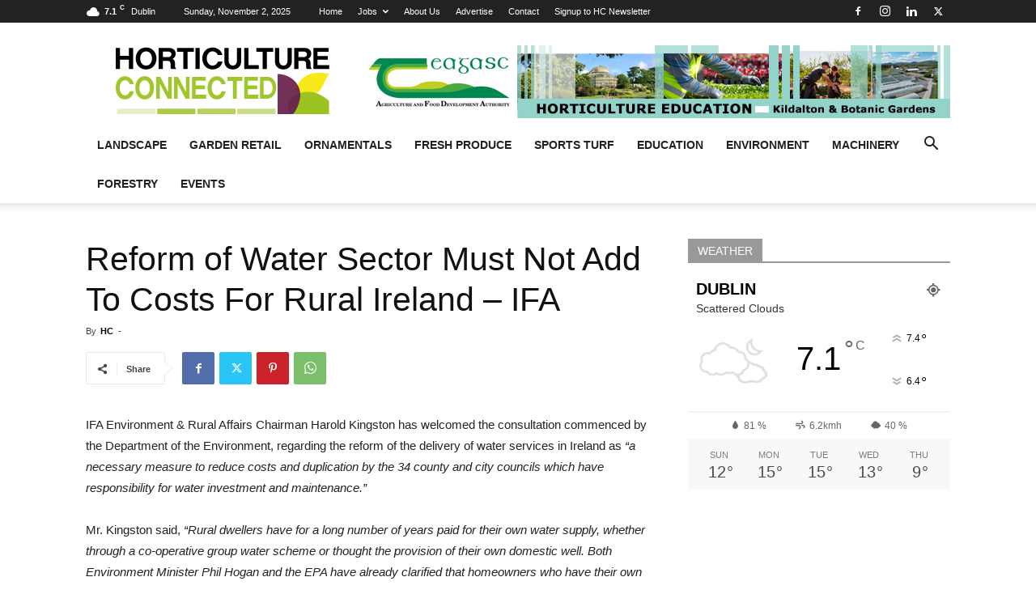

--- FILE ---
content_type: text/html; charset=UTF-8
request_url: https://horticultureconnected.ie/news/reform-of-water-sector-must-not-add-to-costs-for-rural-ireland-ifa/
body_size: 29547
content:
<!doctype html >
<!--[if IE 8]>    <html class="ie8" lang="en"> <![endif]-->
<!--[if IE 9]>    <html class="ie9" lang="en"> <![endif]-->
<!--[if gt IE 8]><!--> <html lang="en-GB"> <!--<![endif]-->
<head>
    <title>Reform of Water Sector Must Not Add To Costs For Rural Ireland - IFA - HorticultureConnected.ie</title>
    <meta charset="UTF-8" />
    <meta name="viewport" content="width=device-width, initial-scale=1.0">
    <link rel="pingback" href="https://horticultureconnected.ie/xmlrpc.php" />
    <meta name='robots' content='index, follow, max-image-preview:large, max-snippet:-1, max-video-preview:-1' />
	<style>img:is([sizes="auto" i], [sizes^="auto," i]) { contain-intrinsic-size: 3000px 1500px }</style>
	<link rel="icon" type="image/png" href="https://horticultureconnected.ie/wp-content/uploads/2017/05/HC-favicon.png">
	<!-- This site is optimized with the Yoast SEO plugin v25.9 - https://yoast.com/wordpress/plugins/seo/ -->
	<link rel="canonical" href="https://horticultureconnected.ie/news/reform-of-water-sector-must-not-add-to-costs-for-rural-ireland-ifa/" />
	<meta property="og:locale" content="en_GB" />
	<meta property="og:type" content="article" />
	<meta property="og:title" content="Reform of Water Sector Must Not Add To Costs For Rural Ireland - IFA - HorticultureConnected.ie" />
	<meta property="og:description" content="IFA Environment &#038; Rural Affairs Chairman Harold Kingston has welcomed the consultation commenced by the Department of the Environment, regarding the reform of the delivery of water services in Ireland as “a necessary measure to reduce costs and duplication by the 34 county and city councils which have responsibility for water investment and maintenance.” Mr. [&hellip;]" />
	<meta property="og:url" content="https://horticultureconnected.ie/news/reform-of-water-sector-must-not-add-to-costs-for-rural-ireland-ifa/" />
	<meta property="og:site_name" content="HorticultureConnected.ie" />
	<meta property="article:publisher" content="https://www.facebook.com/HorticultureConnected" />
	<meta property="article:published_time" content="2012-01-25T06:15:00+00:00" />
	<meta property="og:image" content="https://horticultureconnected.ie/wp-content/uploads/2018/02/HC-logo-Retina.png" />
	<meta property="og:image:width" content="544" />
	<meta property="og:image:height" content="180" />
	<meta property="og:image:type" content="image/png" />
	<meta name="author" content="HC" />
	<meta name="twitter:card" content="summary_large_image" />
	<meta name="twitter:creator" content="@hortconnected" />
	<meta name="twitter:site" content="@hortconnected" />
	<meta name="twitter:label1" content="Written by" />
	<meta name="twitter:data1" content="HC" />
	<meta name="twitter:label2" content="Est. reading time" />
	<meta name="twitter:data2" content="2 minutes" />
	<script type="application/ld+json" class="yoast-schema-graph">{"@context":"https://schema.org","@graph":[{"@type":"Article","@id":"https://horticultureconnected.ie/news/reform-of-water-sector-must-not-add-to-costs-for-rural-ireland-ifa/#article","isPartOf":{"@id":"https://horticultureconnected.ie/news/reform-of-water-sector-must-not-add-to-costs-for-rural-ireland-ifa/"},"author":{"name":"HC","@id":"https://horticultureconnected.ie/#/schema/person/47c19f3c7794e33fc3b1a3899a02722a"},"headline":"Reform of Water Sector Must Not Add To Costs For Rural Ireland &#8211; IFA","datePublished":"2012-01-25T06:15:00+00:00","mainEntityOfPage":{"@id":"https://horticultureconnected.ie/news/reform-of-water-sector-must-not-add-to-costs-for-rural-ireland-ifa/"},"wordCount":321,"publisher":{"@id":"https://horticultureconnected.ie/#organization"},"inLanguage":"en-GB"},{"@type":"WebPage","@id":"https://horticultureconnected.ie/news/reform-of-water-sector-must-not-add-to-costs-for-rural-ireland-ifa/","url":"https://horticultureconnected.ie/news/reform-of-water-sector-must-not-add-to-costs-for-rural-ireland-ifa/","name":"Reform of Water Sector Must Not Add To Costs For Rural Ireland - IFA - HorticultureConnected.ie","isPartOf":{"@id":"https://horticultureconnected.ie/#website"},"datePublished":"2012-01-25T06:15:00+00:00","breadcrumb":{"@id":"https://horticultureconnected.ie/news/reform-of-water-sector-must-not-add-to-costs-for-rural-ireland-ifa/#breadcrumb"},"inLanguage":"en-GB","potentialAction":[{"@type":"ReadAction","target":["https://horticultureconnected.ie/news/reform-of-water-sector-must-not-add-to-costs-for-rural-ireland-ifa/"]}]},{"@type":"BreadcrumbList","@id":"https://horticultureconnected.ie/news/reform-of-water-sector-must-not-add-to-costs-for-rural-ireland-ifa/#breadcrumb","itemListElement":[{"@type":"ListItem","position":1,"name":"Home","item":"https://horticultureconnected.ie/"},{"@type":"ListItem","position":2,"name":"Reform of Water Sector Must Not Add To Costs For Rural Ireland &#8211; IFA"}]},{"@type":"WebSite","@id":"https://horticultureconnected.ie/#website","url":"https://horticultureconnected.ie/","name":"HorticultureConnected.ie","description":"Horticulture Connected is the leading source for news, analysis and trends in landscape, garden retail &amp; edible horticulture in Ireland","publisher":{"@id":"https://horticultureconnected.ie/#organization"},"potentialAction":[{"@type":"SearchAction","target":{"@type":"EntryPoint","urlTemplate":"https://horticultureconnected.ie/?s={search_term_string}"},"query-input":{"@type":"PropertyValueSpecification","valueRequired":true,"valueName":"search_term_string"}}],"inLanguage":"en-GB"},{"@type":"Organization","@id":"https://horticultureconnected.ie/#organization","name":"Horticulture Connected Ltd","url":"https://horticultureconnected.ie/","logo":{"@type":"ImageObject","inLanguage":"en-GB","@id":"https://horticultureconnected.ie/#/schema/logo/image/","url":"https://horticultureconnected.ie/wp-content/uploads/2017/06/HC-HTlogo2017-544-180.png","contentUrl":"https://horticultureconnected.ie/wp-content/uploads/2017/06/HC-HTlogo2017-544-180.png","width":544,"height":180,"caption":"Horticulture Connected Ltd"},"image":{"@id":"https://horticultureconnected.ie/#/schema/logo/image/"},"sameAs":["https://www.facebook.com/HorticultureConnected","https://x.com/hortconnected","https://www.instagram.com/horticultureconnected/","https://www.linkedin.com/in/hortitrends"]},{"@type":"Person","@id":"https://horticultureconnected.ie/#/schema/person/47c19f3c7794e33fc3b1a3899a02722a","name":"HC","url":"https://horticultureconnected.ie/author/tanya/"}]}</script>
	<!-- / Yoast SEO plugin. -->


<link rel='dns-prefetch' href='//fonts.googleapis.com' />
<link rel='dns-prefetch' href='//fonts.gstatic.com' />
<link rel='dns-prefetch' href='//ajax.googleapis.com' />
<link rel='dns-prefetch' href='//apis.google.com' />
<link rel='dns-prefetch' href='//google-analytics.com' />
<link rel='dns-prefetch' href='//www.google-analytics.com' />
<link rel='dns-prefetch' href='//ssl.google-analytics.com' />
<link rel='dns-prefetch' href='//youtube.com' />
<link rel='dns-prefetch' href='//s.gravatar.com' />
<link rel='dns-prefetch' href='//hb.wpmucdn.com' />
<link href='//hb.wpmucdn.com' rel='preconnect' />
<link rel="alternate" type="application/rss+xml" title="HorticultureConnected.ie &raquo; Feed" href="https://horticultureconnected.ie/feed/" />
<link rel="alternate" type="application/rss+xml" title="HorticultureConnected.ie &raquo; Comments Feed" href="https://horticultureconnected.ie/comments/feed/" />
<link rel='stylesheet' id='wphb-1-css' href='https://hb.wpmucdn.com/horticultureconnected.ie/5dc53004-bf24-4d85-afca-15cb1b351532.css' type='text/css' media='all' />
<link rel='stylesheet' id='wp-block-library-css' href='https://hb.wpmucdn.com/horticultureconnected.ie/0468f34c-e9c3-4112-975f-e8ce071252a3.css' type='text/css' media='all' />
<style id='classic-theme-styles-inline-css' type='text/css'>
/*! This file is auto-generated */
.wp-block-button__link{color:#fff;background-color:#32373c;border-radius:9999px;box-shadow:none;text-decoration:none;padding:calc(.667em + 2px) calc(1.333em + 2px);font-size:1.125em}.wp-block-file__button{background:#32373c;color:#fff;text-decoration:none}
</style>
<style id='global-styles-inline-css' type='text/css'>
:root{--wp--preset--aspect-ratio--square: 1;--wp--preset--aspect-ratio--4-3: 4/3;--wp--preset--aspect-ratio--3-4: 3/4;--wp--preset--aspect-ratio--3-2: 3/2;--wp--preset--aspect-ratio--2-3: 2/3;--wp--preset--aspect-ratio--16-9: 16/9;--wp--preset--aspect-ratio--9-16: 9/16;--wp--preset--color--black: #000000;--wp--preset--color--cyan-bluish-gray: #abb8c3;--wp--preset--color--white: #ffffff;--wp--preset--color--pale-pink: #f78da7;--wp--preset--color--vivid-red: #cf2e2e;--wp--preset--color--luminous-vivid-orange: #ff6900;--wp--preset--color--luminous-vivid-amber: #fcb900;--wp--preset--color--light-green-cyan: #7bdcb5;--wp--preset--color--vivid-green-cyan: #00d084;--wp--preset--color--pale-cyan-blue: #8ed1fc;--wp--preset--color--vivid-cyan-blue: #0693e3;--wp--preset--color--vivid-purple: #9b51e0;--wp--preset--gradient--vivid-cyan-blue-to-vivid-purple: linear-gradient(135deg,rgba(6,147,227,1) 0%,rgb(155,81,224) 100%);--wp--preset--gradient--light-green-cyan-to-vivid-green-cyan: linear-gradient(135deg,rgb(122,220,180) 0%,rgb(0,208,130) 100%);--wp--preset--gradient--luminous-vivid-amber-to-luminous-vivid-orange: linear-gradient(135deg,rgba(252,185,0,1) 0%,rgba(255,105,0,1) 100%);--wp--preset--gradient--luminous-vivid-orange-to-vivid-red: linear-gradient(135deg,rgba(255,105,0,1) 0%,rgb(207,46,46) 100%);--wp--preset--gradient--very-light-gray-to-cyan-bluish-gray: linear-gradient(135deg,rgb(238,238,238) 0%,rgb(169,184,195) 100%);--wp--preset--gradient--cool-to-warm-spectrum: linear-gradient(135deg,rgb(74,234,220) 0%,rgb(151,120,209) 20%,rgb(207,42,186) 40%,rgb(238,44,130) 60%,rgb(251,105,98) 80%,rgb(254,248,76) 100%);--wp--preset--gradient--blush-light-purple: linear-gradient(135deg,rgb(255,206,236) 0%,rgb(152,150,240) 100%);--wp--preset--gradient--blush-bordeaux: linear-gradient(135deg,rgb(254,205,165) 0%,rgb(254,45,45) 50%,rgb(107,0,62) 100%);--wp--preset--gradient--luminous-dusk: linear-gradient(135deg,rgb(255,203,112) 0%,rgb(199,81,192) 50%,rgb(65,88,208) 100%);--wp--preset--gradient--pale-ocean: linear-gradient(135deg,rgb(255,245,203) 0%,rgb(182,227,212) 50%,rgb(51,167,181) 100%);--wp--preset--gradient--electric-grass: linear-gradient(135deg,rgb(202,248,128) 0%,rgb(113,206,126) 100%);--wp--preset--gradient--midnight: linear-gradient(135deg,rgb(2,3,129) 0%,rgb(40,116,252) 100%);--wp--preset--font-size--small: 11px;--wp--preset--font-size--medium: 20px;--wp--preset--font-size--large: 32px;--wp--preset--font-size--x-large: 42px;--wp--preset--font-size--regular: 15px;--wp--preset--font-size--larger: 50px;--wp--preset--spacing--20: 0.44rem;--wp--preset--spacing--30: 0.67rem;--wp--preset--spacing--40: 1rem;--wp--preset--spacing--50: 1.5rem;--wp--preset--spacing--60: 2.25rem;--wp--preset--spacing--70: 3.38rem;--wp--preset--spacing--80: 5.06rem;--wp--preset--shadow--natural: 6px 6px 9px rgba(0, 0, 0, 0.2);--wp--preset--shadow--deep: 12px 12px 50px rgba(0, 0, 0, 0.4);--wp--preset--shadow--sharp: 6px 6px 0px rgba(0, 0, 0, 0.2);--wp--preset--shadow--outlined: 6px 6px 0px -3px rgba(255, 255, 255, 1), 6px 6px rgba(0, 0, 0, 1);--wp--preset--shadow--crisp: 6px 6px 0px rgba(0, 0, 0, 1);}:where(.is-layout-flex){gap: 0.5em;}:where(.is-layout-grid){gap: 0.5em;}body .is-layout-flex{display: flex;}.is-layout-flex{flex-wrap: wrap;align-items: center;}.is-layout-flex > :is(*, div){margin: 0;}body .is-layout-grid{display: grid;}.is-layout-grid > :is(*, div){margin: 0;}:where(.wp-block-columns.is-layout-flex){gap: 2em;}:where(.wp-block-columns.is-layout-grid){gap: 2em;}:where(.wp-block-post-template.is-layout-flex){gap: 1.25em;}:where(.wp-block-post-template.is-layout-grid){gap: 1.25em;}.has-black-color{color: var(--wp--preset--color--black) !important;}.has-cyan-bluish-gray-color{color: var(--wp--preset--color--cyan-bluish-gray) !important;}.has-white-color{color: var(--wp--preset--color--white) !important;}.has-pale-pink-color{color: var(--wp--preset--color--pale-pink) !important;}.has-vivid-red-color{color: var(--wp--preset--color--vivid-red) !important;}.has-luminous-vivid-orange-color{color: var(--wp--preset--color--luminous-vivid-orange) !important;}.has-luminous-vivid-amber-color{color: var(--wp--preset--color--luminous-vivid-amber) !important;}.has-light-green-cyan-color{color: var(--wp--preset--color--light-green-cyan) !important;}.has-vivid-green-cyan-color{color: var(--wp--preset--color--vivid-green-cyan) !important;}.has-pale-cyan-blue-color{color: var(--wp--preset--color--pale-cyan-blue) !important;}.has-vivid-cyan-blue-color{color: var(--wp--preset--color--vivid-cyan-blue) !important;}.has-vivid-purple-color{color: var(--wp--preset--color--vivid-purple) !important;}.has-black-background-color{background-color: var(--wp--preset--color--black) !important;}.has-cyan-bluish-gray-background-color{background-color: var(--wp--preset--color--cyan-bluish-gray) !important;}.has-white-background-color{background-color: var(--wp--preset--color--white) !important;}.has-pale-pink-background-color{background-color: var(--wp--preset--color--pale-pink) !important;}.has-vivid-red-background-color{background-color: var(--wp--preset--color--vivid-red) !important;}.has-luminous-vivid-orange-background-color{background-color: var(--wp--preset--color--luminous-vivid-orange) !important;}.has-luminous-vivid-amber-background-color{background-color: var(--wp--preset--color--luminous-vivid-amber) !important;}.has-light-green-cyan-background-color{background-color: var(--wp--preset--color--light-green-cyan) !important;}.has-vivid-green-cyan-background-color{background-color: var(--wp--preset--color--vivid-green-cyan) !important;}.has-pale-cyan-blue-background-color{background-color: var(--wp--preset--color--pale-cyan-blue) !important;}.has-vivid-cyan-blue-background-color{background-color: var(--wp--preset--color--vivid-cyan-blue) !important;}.has-vivid-purple-background-color{background-color: var(--wp--preset--color--vivid-purple) !important;}.has-black-border-color{border-color: var(--wp--preset--color--black) !important;}.has-cyan-bluish-gray-border-color{border-color: var(--wp--preset--color--cyan-bluish-gray) !important;}.has-white-border-color{border-color: var(--wp--preset--color--white) !important;}.has-pale-pink-border-color{border-color: var(--wp--preset--color--pale-pink) !important;}.has-vivid-red-border-color{border-color: var(--wp--preset--color--vivid-red) !important;}.has-luminous-vivid-orange-border-color{border-color: var(--wp--preset--color--luminous-vivid-orange) !important;}.has-luminous-vivid-amber-border-color{border-color: var(--wp--preset--color--luminous-vivid-amber) !important;}.has-light-green-cyan-border-color{border-color: var(--wp--preset--color--light-green-cyan) !important;}.has-vivid-green-cyan-border-color{border-color: var(--wp--preset--color--vivid-green-cyan) !important;}.has-pale-cyan-blue-border-color{border-color: var(--wp--preset--color--pale-cyan-blue) !important;}.has-vivid-cyan-blue-border-color{border-color: var(--wp--preset--color--vivid-cyan-blue) !important;}.has-vivid-purple-border-color{border-color: var(--wp--preset--color--vivid-purple) !important;}.has-vivid-cyan-blue-to-vivid-purple-gradient-background{background: var(--wp--preset--gradient--vivid-cyan-blue-to-vivid-purple) !important;}.has-light-green-cyan-to-vivid-green-cyan-gradient-background{background: var(--wp--preset--gradient--light-green-cyan-to-vivid-green-cyan) !important;}.has-luminous-vivid-amber-to-luminous-vivid-orange-gradient-background{background: var(--wp--preset--gradient--luminous-vivid-amber-to-luminous-vivid-orange) !important;}.has-luminous-vivid-orange-to-vivid-red-gradient-background{background: var(--wp--preset--gradient--luminous-vivid-orange-to-vivid-red) !important;}.has-very-light-gray-to-cyan-bluish-gray-gradient-background{background: var(--wp--preset--gradient--very-light-gray-to-cyan-bluish-gray) !important;}.has-cool-to-warm-spectrum-gradient-background{background: var(--wp--preset--gradient--cool-to-warm-spectrum) !important;}.has-blush-light-purple-gradient-background{background: var(--wp--preset--gradient--blush-light-purple) !important;}.has-blush-bordeaux-gradient-background{background: var(--wp--preset--gradient--blush-bordeaux) !important;}.has-luminous-dusk-gradient-background{background: var(--wp--preset--gradient--luminous-dusk) !important;}.has-pale-ocean-gradient-background{background: var(--wp--preset--gradient--pale-ocean) !important;}.has-electric-grass-gradient-background{background: var(--wp--preset--gradient--electric-grass) !important;}.has-midnight-gradient-background{background: var(--wp--preset--gradient--midnight) !important;}.has-small-font-size{font-size: var(--wp--preset--font-size--small) !important;}.has-medium-font-size{font-size: var(--wp--preset--font-size--medium) !important;}.has-large-font-size{font-size: var(--wp--preset--font-size--large) !important;}.has-x-large-font-size{font-size: var(--wp--preset--font-size--x-large) !important;}
:where(.wp-block-post-template.is-layout-flex){gap: 1.25em;}:where(.wp-block-post-template.is-layout-grid){gap: 1.25em;}
:where(.wp-block-columns.is-layout-flex){gap: 2em;}:where(.wp-block-columns.is-layout-grid){gap: 2em;}
:root :where(.wp-block-pullquote){font-size: 1.5em;line-height: 1.6;}
</style>
<link rel='stylesheet' id='woocommerce-layout-css' href='https://hb.wpmucdn.com/horticultureconnected.ie/a426abf1-64f2-472e-8910-e595c1f2d593.css' type='text/css' media='all' />
<link rel='stylesheet' id='woocommerce-smallscreen-css' href='https://hb.wpmucdn.com/horticultureconnected.ie/13f8e798-f25d-40bf-8d30-1b5db0f26622.css' type='text/css' media='only screen and (max-width: 768px)' />
<link rel='stylesheet' id='woocommerce-general-css' href='https://hb.wpmucdn.com/horticultureconnected.ie/2ecb61a7-72e0-4dde-91b4-0ecbf5fad874.css' type='text/css' media='all' />
<style id='woocommerce-inline-inline-css' type='text/css'>
.woocommerce form .form-row .required { visibility: visible; }
</style>
<link rel='stylesheet' id='wphb-2-css' href='https://hb.wpmucdn.com/horticultureconnected.ie/b7b88fca-62dc-4afe-bd61-359f93fd5111.css' type='text/css' media='all' />
<style id='wphb-2-inline-css' type='text/css'>@media (max-width:767px){.td-header-desktop-wrap{display:none}}@media (min-width:767px){.td-header-mobile-wrap{display:none}}</style>
<link rel='stylesheet' id='td-standard-pack-framework-front-style-css' href='https://horticultureconnected.ie/wp-content/plugins/td-standard-pack/Newspaper/assets/css/td_standard_pack_main.css' type='text/css' media='all' />
<link rel='stylesheet' id='wphb-3-css' href='https://hb.wpmucdn.com/horticultureconnected.ie/0489eb19-14e2-4971-a90c-99758c4d1e43.css' type='text/css' media='all' />
<script type="text/javascript" src="https://hb.wpmucdn.com/horticultureconnected.ie/5f8bb116-5f6f-4113-a516-ad90a3853bef.js" id="wphb-4-js"></script>
<script type="text/javascript" id="wphb-5-js-extra">
/* <![CDATA[ */
var woocommerce_params = {"ajax_url":"\/wp-admin\/admin-ajax.php","wc_ajax_url":"\/?wc-ajax=%%endpoint%%","i18n_password_show":"Show password","i18n_password_hide":"Hide password"};;;var wc_add_to_cart_params = {"ajax_url":"\/wp-admin\/admin-ajax.php","wc_ajax_url":"\/?wc-ajax=%%endpoint%%","i18n_view_cart":"View basket","cart_url":"https:\/\/horticultureconnected.ie\/cart\/","is_cart":"","cart_redirect_after_add":"yes"};
/* ]]> */
</script>
<script type="text/javascript" src="https://hb.wpmucdn.com/horticultureconnected.ie/a47eb6ba-8b3f-403c-858c-645f303b0d89.js" id="wphb-5-js"></script>
<link rel="https://api.w.org/" href="https://horticultureconnected.ie/wp-json/" /><link rel="alternate" title="JSON" type="application/json" href="https://horticultureconnected.ie/wp-json/wp/v2/posts/12704" /><link rel="EditURI" type="application/rsd+xml" title="RSD" href="https://horticultureconnected.ie/xmlrpc.php?rsd" />
<meta name="generator" content="WordPress 6.8.3" />
<meta name="generator" content="WooCommerce 10.1.2" />
<link rel='shortlink' href='https://horticultureconnected.ie/?p=12704' />
<link rel="alternate" title="oEmbed (JSON)" type="application/json+oembed" href="https://horticultureconnected.ie/wp-json/oembed/1.0/embed?url=https%3A%2F%2Fhorticultureconnected.ie%2Fnews%2Freform-of-water-sector-must-not-add-to-costs-for-rural-ireland-ifa%2F" />
<link rel="alternate" title="oEmbed (XML)" type="text/xml+oembed" href="https://horticultureconnected.ie/wp-json/oembed/1.0/embed?url=https%3A%2F%2Fhorticultureconnected.ie%2Fnews%2Freform-of-water-sector-must-not-add-to-costs-for-rural-ireland-ifa%2F&#038;format=xml" />

<!-- This site is using AdRotate v5.15.4 to display their advertisements - https://ajdg.solutions/ -->
<!-- AdRotate CSS -->
<style type="text/css" media="screen">
	.g { margin:0px; padding:0px; overflow:hidden; line-height:1; zoom:1; }
	.g img { height:auto; }
	.g-col { position:relative; float:left; }
	.g-col:first-child { margin-left: 0; }
	.g-col:last-child { margin-right: 0; }
	.g-1 { width:100%; max-width:728px; height:100%; max-height:90px; margin: 0 auto; }
	.g-3 { min-width:0px; max-width:300px; }
	.b-3 { margin:0px 0px 20px 0px; }
	.g-4 { margin:0px;  width:100%; max-width:728px; height:100%; max-height:90px; }
	.g-5 { margin:0px 0px 0px 0px; width:100%; max-width:300px; height:100%; max-height:250px; float:left; clear:left; }
	.g-6 {  width:100%; max-width:300px;  height:100%; max-height:250px; margin: 0 auto; }
	.g-7 { margin:0px 0px 0px 0px; width:100%; max-width:300px; height:100%; max-height:90px; float:left; clear:left; }
	@media only screen and (max-width: 480px) {
		.g-col, .g-dyn, .g-single { width:100%; margin-left:0; margin-right:0; }
	}
.adrotate_widgets, .ajdg_bnnrwidgets, .ajdg_grpwidgets { overflow:hidden; padding:0; }
</style>
<!-- /AdRotate CSS -->

		<script>
			document.documentElement.className = document.documentElement.className.replace('no-js', 'js');
		</script>
				<style>
			.no-js img.lazyload {
				display: none;
			}

			figure.wp-block-image img.lazyloading {
				min-width: 150px;
			}

						.lazyload, .lazyloading {
				opacity: 0;
			}

			.lazyloaded {
				opacity: 1;
				transition: opacity 400ms;
				transition-delay: 0ms;
			}

					</style>
		    <script>
        window.tdb_global_vars = {"wpRestUrl":"https:\/\/horticultureconnected.ie\/wp-json\/","permalinkStructure":"\/%category%\/%postname%\/"};
        window.tdb_p_autoload_vars = {"isAjax":false,"isAdminBarShowing":false,"autoloadStatus":"off","origPostEditUrl":null};
    </script>
    
    <style id="tdb-global-colors">:root{--accent-color:#fff}</style>

    
		<noscript><style>.woocommerce-product-gallery{ opacity: 1 !important; }</style></noscript>
	<style type="text/css">.broken_link, a.broken_link {
	text-decoration: line-through;
}</style>
<!-- JS generated by theme -->

<script type="text/javascript" id="td-generated-header-js">
    
    

	    var tdBlocksArray = []; //here we store all the items for the current page

	    // td_block class - each ajax block uses a object of this class for requests
	    function tdBlock() {
		    this.id = '';
		    this.block_type = 1; //block type id (1-234 etc)
		    this.atts = '';
		    this.td_column_number = '';
		    this.td_current_page = 1; //
		    this.post_count = 0; //from wp
		    this.found_posts = 0; //from wp
		    this.max_num_pages = 0; //from wp
		    this.td_filter_value = ''; //current live filter value
		    this.is_ajax_running = false;
		    this.td_user_action = ''; // load more or infinite loader (used by the animation)
		    this.header_color = '';
		    this.ajax_pagination_infinite_stop = ''; //show load more at page x
	    }

        // td_js_generator - mini detector
        ( function () {
            var htmlTag = document.getElementsByTagName("html")[0];

	        if ( navigator.userAgent.indexOf("MSIE 10.0") > -1 ) {
                htmlTag.className += ' ie10';
            }

            if ( !!navigator.userAgent.match(/Trident.*rv\:11\./) ) {
                htmlTag.className += ' ie11';
            }

	        if ( navigator.userAgent.indexOf("Edge") > -1 ) {
                htmlTag.className += ' ieEdge';
            }

            if ( /(iPad|iPhone|iPod)/g.test(navigator.userAgent) ) {
                htmlTag.className += ' td-md-is-ios';
            }

            var user_agent = navigator.userAgent.toLowerCase();
            if ( user_agent.indexOf("android") > -1 ) {
                htmlTag.className += ' td-md-is-android';
            }

            if ( -1 !== navigator.userAgent.indexOf('Mac OS X')  ) {
                htmlTag.className += ' td-md-is-os-x';
            }

            if ( /chrom(e|ium)/.test(navigator.userAgent.toLowerCase()) ) {
               htmlTag.className += ' td-md-is-chrome';
            }

            if ( -1 !== navigator.userAgent.indexOf('Firefox') ) {
                htmlTag.className += ' td-md-is-firefox';
            }

            if ( -1 !== navigator.userAgent.indexOf('Safari') && -1 === navigator.userAgent.indexOf('Chrome') ) {
                htmlTag.className += ' td-md-is-safari';
            }

            if( -1 !== navigator.userAgent.indexOf('IEMobile') ){
                htmlTag.className += ' td-md-is-iemobile';
            }

        })();

        var tdLocalCache = {};

        ( function () {
            "use strict";

            tdLocalCache = {
                data: {},
                remove: function (resource_id) {
                    delete tdLocalCache.data[resource_id];
                },
                exist: function (resource_id) {
                    return tdLocalCache.data.hasOwnProperty(resource_id) && tdLocalCache.data[resource_id] !== null;
                },
                get: function (resource_id) {
                    return tdLocalCache.data[resource_id];
                },
                set: function (resource_id, cachedData) {
                    tdLocalCache.remove(resource_id);
                    tdLocalCache.data[resource_id] = cachedData;
                }
            };
        })();

    
    
var td_viewport_interval_list=[{"limitBottom":767,"sidebarWidth":228},{"limitBottom":1018,"sidebarWidth":300},{"limitBottom":1140,"sidebarWidth":324}];
var tds_general_modal_image="yes";
var tdc_is_installed="yes";
var tdc_domain_active=false;
var td_ajax_url="https:\/\/horticultureconnected.ie\/wp-admin\/admin-ajax.php?td_theme_name=Newspaper&v=12.7.2";
var td_get_template_directory_uri="https:\/\/horticultureconnected.ie\/wp-content\/plugins\/td-composer\/legacy\/common";
var tds_snap_menu="smart_snap_always";
var tds_logo_on_sticky="show_header_logo";
var tds_header_style="";
var td_please_wait="Please wait...";
var td_email_user_pass_incorrect="User or password incorrect!";
var td_email_user_incorrect="Email or username incorrect!";
var td_email_incorrect="Email incorrect!";
var td_user_incorrect="Username incorrect!";
var td_email_user_empty="Email or username empty!";
var td_pass_empty="Pass empty!";
var td_pass_pattern_incorrect="Invalid Pass Pattern!";
var td_retype_pass_incorrect="Retyped Pass incorrect!";
var tds_more_articles_on_post_enable="";
var tds_more_articles_on_post_time_to_wait="";
var tds_more_articles_on_post_pages_distance_from_top=0;
var tds_captcha="";
var tds_theme_color_site_wide="#398d96";
var tds_smart_sidebar="enabled";
var tdThemeName="Newspaper";
var tdThemeNameWl="Newspaper";
var td_magnific_popup_translation_tPrev="Previous (Left arrow key)";
var td_magnific_popup_translation_tNext="Next (Right arrow key)";
var td_magnific_popup_translation_tCounter="%curr% of %total%";
var td_magnific_popup_translation_ajax_tError="The content from %url% could not be loaded.";
var td_magnific_popup_translation_image_tError="The image #%curr% could not be loaded.";
var tdBlockNonce="1b4c1b2522";
var tdMobileMenu="enabled";
var tdMobileSearch="enabled";
var tdsDateFormat="l, F j, Y";
var tdDateNamesI18n={"month_names":["January","February","March","April","May","June","July","August","September","October","November","December"],"month_names_short":["Jan","Feb","Mar","Apr","May","Jun","Jul","Aug","Sep","Oct","Nov","Dec"],"day_names":["Sunday","Monday","Tuesday","Wednesday","Thursday","Friday","Saturday"],"day_names_short":["Sun","Mon","Tue","Wed","Thu","Fri","Sat"]};
var tdb_modal_confirm="Save";
var tdb_modal_cancel="Cancel";
var tdb_modal_confirm_alt="Yes";
var tdb_modal_cancel_alt="No";
var td_deploy_mode="deploy";
var td_ad_background_click_link="";
var td_ad_background_click_target="";
</script>

<script>
  (function(i,s,o,g,r,a,m){i['GoogleAnalyticsObject']=r;i[r]=i[r]||function(){
  (i[r].q=i[r].q||[]).push(arguments)},i[r].l=1*new Date();a=s.createElement(o),
  m=s.getElementsByTagName(o)[0];a.async=1;a.src=g;m.parentNode.insertBefore(a,m)
  })(window,document,'script','https://www.google-analytics.com/analytics.js','ga');

  ga('create', 'UA-100937585-1', 'auto');
  ga('send', 'pageview');

</script>


<!-- Google Tag Manager -->
<script>(function(w,d,s,l,i){w[l]=w[l]||[];w[l].push({'gtm.start':
new Date().getTime(),event:'gtm.js'});var f=d.getElementsByTagName(s)[0],
j=d.createElement(s),dl=l!='dataLayer'?'&l='+l:'';j.async=true;j.src=
'https://www.googletagmanager.com/gtm.js?id='+i+dl;f.parentNode.insertBefore(j,f);
})(window,document,'script','dataLayer','GTM-NMK3W3Q');</script>
<!-- End Google Tag Manager --><link rel="icon" href="https://horticultureconnected.ie/wp-content/uploads/2016/06/cropped-horticultureConnected-logo2016-32x32.png" sizes="32x32" />
<link rel="icon" href="https://horticultureconnected.ie/wp-content/uploads/2016/06/cropped-horticultureConnected-logo2016-192x192.png" sizes="192x192" />
<link rel="apple-touch-icon" href="https://horticultureconnected.ie/wp-content/uploads/2016/06/cropped-horticultureConnected-logo2016-180x180.png" />
<meta name="msapplication-TileImage" content="https://horticultureconnected.ie/wp-content/uploads/2016/06/cropped-horticultureConnected-logo2016-270x270.png" />
		<style type="text/css" id="wp-custom-css">
			/*
You can add your own CSS here.

Click the help icon above to learn more.
*/
.td-pb-span8 .td_module_10 .td-post-date {
display: none;
}
.page-id-2215 .wpmudevevents-buttons {
display:none;
}

.wpmudevevents-buttons {
display: none;
}

div#wpmudevevents-user {
display: none;

}
div#block-7  {
	font-size: 12px;
	font-weight: 800;	
}

.widget {
  font-family: 'Open Sans', 'Open Sans Regular', sans-serif;
  margin-bottom: 4px;
			</style>
		
<!-- Button style compiled by theme -->

<style>.tdm-btn-style1{background-color:#398d96}.tdm-btn-style2:before{border-color:#398d96}.tdm-btn-style2{color:#398d96}.tdm-btn-style3{-webkit-box-shadow:0 2px 16px #398d96;-moz-box-shadow:0 2px 16px #398d96;box-shadow:0 2px 16px #398d96}.tdm-btn-style3:hover{-webkit-box-shadow:0 4px 26px #398d96;-moz-box-shadow:0 4px 26px #398d96;box-shadow:0 4px 26px #398d96}</style>

	<style id="tdw-css-placeholder">.widget.widget_rss h3.widgettitle{font-size:10%}</style><style>:root,::before,::after{--mec-color-skin: #2997ab;--mec-color-skin-rgba-1: rgba(41,151,171,.25);--mec-color-skin-rgba-2: rgba(41,151,171,.5);--mec-color-skin-rgba-3: rgba(41,151,171,.75);--mec-color-skin-rgba-4: rgba(41,151,171,.11);--mec-primary-border-radius: ;--mec-secondary-border-radius: ;--mec-container-normal-width: 1196px;--mec-container-large-width: 1690px;--mec-title-color: #3599ad;--mec-fes-main-color: #40d9f1;--mec-fes-main-color-rgba-1: rgba(64, 217, 241, 0.12);--mec-fes-main-color-rgba-2: rgba(64, 217, 241, 0.23);--mec-fes-main-color-rgba-3: rgba(64, 217, 241, 0.03);--mec-fes-main-color-rgba-4: rgba(64, 217, 241, 0.3);--mec-fes-main-color-rgba-5: rgb(64 217 241 / 7%);--mec-fes-main-color-rgba-6: rgba(64, 217, 241, 0.2);</style></head>

<body class="wp-singular post-template-default single single-post postid-12704 single-format-standard wp-theme-Newspaper theme-Newspaper mec-theme-Newspaper td-standard-pack woocommerce-no-js td-woo-variation-switches reform-of-water-sector-must-not-add-to-costs-for-rural-ireland-ifa global-block-template-1 td-full-layout" itemscope="itemscope" itemtype="https://schema.org/WebPage">

<div class="td-scroll-up" data-style="style2"><div class="td-scroll-up-tooltip"><span class="td-scroll-up-tt-txt">back to top</span><svg class="td-scroll-up-tt-arrow" xmlns="http://www.w3.org/2000/svg" width="19" height="5.339" viewBox="0 0 19 5.339"><path id="Path_1" data-name="Path 1" d="M57.778,5.982a8.963,8.963,0,0,0,1.97-.11,4.2,4.2,0,0,0,1.188-.478,8.966,8.966,0,0,0,1.5-1.286l1.156-1.116c1.359-1.3,2.038-1.956,2.81-2.19a3.358,3.358,0,0,1,2.076.041c.761.265,1.41.941,2.717,2.3l.741.772A9,9,0,0,0,73.46,5.332,4.2,4.2,0,0,0,74.7,5.86a9,9,0,0,0,2.079.122Z" transform="translate(76.778 5.997) rotate(180)" fill="%231a1a1a" fill-rule="evenodd"/></svg></div><svg class="td-scroll-up-arrow" xmlns="http://www.w3.org/2000/svg" data-name="Layer 1" viewBox="0 0 24 24"><path d="M17.71,11.29l-5-5a1,1,0,0,0-.33-.21,1,1,0,0,0-.76,0,1,1,0,0,0-.33.21l-5,5a1,1,0,0,0,1.42,1.42L11,9.41V17a1,1,0,0,0,2,0V9.41l3.29,3.3a1,1,0,0,0,1.42,0A1,1,0,0,0,17.71,11.29Z"/></svg><svg class="td-scroll-up-progress-circle" width="100%" height="100%" viewBox="-1 -1 102 102"><path d="M50,1 a49,49 0 0,1 0,98 a49,49 0 0,1 0,-98"/></svg></div>
    <div class="td-menu-background" style="visibility:hidden"></div>
<div id="td-mobile-nav" style="visibility:hidden">
    <div class="td-mobile-container">
        <!-- mobile menu top section -->
        <div class="td-menu-socials-wrap">
            <!-- socials -->
            <div class="td-menu-socials">
                
        <span class="td-social-icon-wrap">
            <a target="_blank" href="https://www.facebook.com/HorticultureConnected" title="Facebook">
                <i class="td-icon-font td-icon-facebook"></i>
                <span style="display: none">Facebook</span>
            </a>
        </span>
        <span class="td-social-icon-wrap">
            <a target="_blank" href="https://www.instagram.com/horticultureconnected/" title="Instagram">
                <i class="td-icon-font td-icon-instagram"></i>
                <span style="display: none">Instagram</span>
            </a>
        </span>
        <span class="td-social-icon-wrap">
            <a target="_blank" href="https://www.linkedin.com/company/hortitrends/" title="Linkedin">
                <i class="td-icon-font td-icon-linkedin"></i>
                <span style="display: none">Linkedin</span>
            </a>
        </span>
        <span class="td-social-icon-wrap">
            <a target="_blank" href="https://twitter.com/hortconnected" title="Twitter">
                <i class="td-icon-font td-icon-twitter"></i>
                <span style="display: none">Twitter</span>
            </a>
        </span>            </div>
            <!-- close button -->
            <div class="td-mobile-close">
                <span><i class="td-icon-close-mobile"></i></span>
            </div>
        </div>

        <!-- login section -->
        
        <!-- menu section -->
        <div class="td-mobile-content">
            <div class="menu-main-menu-container"><ul id="menu-main-menu" class="td-mobile-main-menu"><li id="menu-item-2256" class="menu-item menu-item-type-taxonomy menu-item-object-category menu-item-first menu-item-2256"><a href="https://horticultureconnected.ie/category/news/landscape/">Landscape</a></li>
<li id="menu-item-491" class="menu-item menu-item-type-taxonomy menu-item-object-category menu-item-491"><a href="https://horticultureconnected.ie/category/news/garden-retail/">Garden Retail</a></li>
<li id="menu-item-490" class="menu-item menu-item-type-taxonomy menu-item-object-category menu-item-490"><a href="https://horticultureconnected.ie/category/news/ornamentals/">Ornamentals</a></li>
<li id="menu-item-852" class="menu-item menu-item-type-taxonomy menu-item-object-category menu-item-852"><a href="https://horticultureconnected.ie/category/news/fresh-produce/">Fresh Produce</a></li>
<li id="menu-item-728" class="menu-item menu-item-type-taxonomy menu-item-object-category menu-item-728"><a href="https://horticultureconnected.ie/category/news/sports-turf/">Sports Turf</a></li>
<li id="menu-item-643" class="menu-item menu-item-type-taxonomy menu-item-object-category menu-item-643"><a href="https://horticultureconnected.ie/category/news/education/">Education</a></li>
<li id="menu-item-851" class="menu-item menu-item-type-taxonomy menu-item-object-category menu-item-851"><a href="https://horticultureconnected.ie/category/news/environment/">Environment</a></li>
<li id="menu-item-3827" class="menu-item menu-item-type-taxonomy menu-item-object-category menu-item-3827"><a href="https://horticultureconnected.ie/category/news/machinery/">Machinery</a></li>
<li id="menu-item-9437" class="menu-item menu-item-type-taxonomy menu-item-object-category menu-item-9437"><a href="https://horticultureconnected.ie/category/news/forestry/">Forestry</a></li>
<li id="menu-item-17124" class="menu-item menu-item-type-post_type_archive menu-item-object-mec-events menu-item-17124"><a href="https://horticultureconnected.ie/events/">Events</a></li>
</ul></div>        </div>
    </div>

    <!-- register/login section -->
    </div><div class="td-search-background" style="visibility:hidden"></div>
<div class="td-search-wrap-mob" style="visibility:hidden">
	<div class="td-drop-down-search">
		<form method="get" class="td-search-form" action="https://horticultureconnected.ie/">
			<!-- close button -->
			<div class="td-search-close">
				<span><i class="td-icon-close-mobile"></i></span>
			</div>
			<div role="search" class="td-search-input">
				<span>Search</span>
				<input id="td-header-search-mob" type="text" value="" name="s" autocomplete="off" />
			</div>
		</form>
		<div id="td-aj-search-mob" class="td-ajax-search-flex"></div>
	</div>
</div>

    <div id="td-outer-wrap" class="td-theme-wrap">
    
        
            <div class="tdc-header-wrap ">

            <!--
Header style 1
-->


<div class="td-header-wrap td-header-style-1 ">
    
    <div class="td-header-top-menu-full td-container-wrap ">
        <div class="td-container td-header-row td-header-top-menu">
            
    <div class="top-bar-style-1">
        
<div class="td-header-sp-top-menu">


	<!-- td weather source: cache -->		<div class="td-weather-top-widget" id="td_top_weather_uid">
			<i class="td-icons scattered-clouds-n"></i>
			<div class="td-weather-now" data-block-uid="td_top_weather_uid">
				<span class="td-big-degrees">7.1</span>
				<span class="td-weather-unit">C</span>
			</div>
			<div class="td-weather-header">
				<div class="td-weather-city">Dublin</div>
			</div>
		</div>
		        <div class="td_data_time">
            <div style="visibility:hidden;">

                Sunday, November 2, 2025
            </div>
        </div>
    <div class="menu-top-container"><ul id="menu-top-menu" class="top-header-menu"><li id="menu-item-73" class="menu-item menu-item-type-custom menu-item-object-custom menu-item-first td-menu-item td-normal-menu menu-item-73"><a href="http://www.horticultureconnected.ie">Home</a></li>
<li id="menu-item-71" class="menu-item menu-item-type-custom menu-item-object-custom menu-item-has-children td-menu-item td-normal-menu menu-item-71"><a target="_blank" href="http://www.horticulture.jobs">Jobs</a>
<ul class="sub-menu">
	<li id="menu-item-4637" class="menu-item menu-item-type-custom menu-item-object-custom td-menu-item td-normal-menu menu-item-4637"><a href="https://www.horticulture.jobs/company/12/horticulture-connected-limited/#about-info">Work with us</a></li>
</ul>
</li>
<li id="menu-item-74" class="menu-item menu-item-type-custom menu-item-object-custom td-menu-item td-normal-menu menu-item-74"><a href="http://horticultureconnected.ie/about">About Us</a></li>
<li id="menu-item-4851" class="menu-item menu-item-type-post_type menu-item-object-page td-menu-item td-normal-menu menu-item-4851"><a href="https://horticultureconnected.ie/advertise/">Advertise</a></li>
<li id="menu-item-75" class="menu-item menu-item-type-custom menu-item-object-custom td-menu-item td-normal-menu menu-item-75"><a href="http://horticultureconnected.ie/contact/">Contact</a></li>
<li id="menu-item-20331" class="menu-item menu-item-type-post_type menu-item-object-page td-menu-item td-normal-menu menu-item-20331"><a href="https://horticultureconnected.ie/signup-hc-newsletter/">Signup to HC Newsletter</a></li>
</ul></div></div>
        <div class="td-header-sp-top-widget">
    
    
        
        <span class="td-social-icon-wrap">
            <a target="_blank" href="https://www.facebook.com/HorticultureConnected" title="Facebook">
                <i class="td-icon-font td-icon-facebook"></i>
                <span style="display: none">Facebook</span>
            </a>
        </span>
        <span class="td-social-icon-wrap">
            <a target="_blank" href="https://www.instagram.com/horticultureconnected/" title="Instagram">
                <i class="td-icon-font td-icon-instagram"></i>
                <span style="display: none">Instagram</span>
            </a>
        </span>
        <span class="td-social-icon-wrap">
            <a target="_blank" href="https://www.linkedin.com/company/hortitrends/" title="Linkedin">
                <i class="td-icon-font td-icon-linkedin"></i>
                <span style="display: none">Linkedin</span>
            </a>
        </span>
        <span class="td-social-icon-wrap">
            <a target="_blank" href="https://twitter.com/hortconnected" title="Twitter">
                <i class="td-icon-font td-icon-twitter"></i>
                <span style="display: none">Twitter</span>
            </a>
        </span>    </div>

    </div>

<!-- LOGIN MODAL -->

                <div id="login-form" class="white-popup-block mfp-hide mfp-with-anim td-login-modal-wrap">
                    <div class="td-login-wrap">
                        <a href="#" aria-label="Back" class="td-back-button"><i class="td-icon-modal-back"></i></a>
                        <div id="td-login-div" class="td-login-form-div td-display-block">
                            <div class="td-login-panel-title">Sign in</div>
                            <div class="td-login-panel-descr">Welcome! Log into your account</div>
                            <div class="td_display_err"></div>
                            <form id="loginForm" action="#" method="post">
                                <div class="td-login-inputs"><input class="td-login-input" autocomplete="username" type="text" name="login_email" id="login_email" value="" required><label for="login_email">your username</label></div>
                                <div class="td-login-inputs"><input class="td-login-input" autocomplete="current-password" type="password" name="login_pass" id="login_pass" value="" required><label for="login_pass">your password</label></div>
                                <input type="button"  name="login_button" id="login_button" class="wpb_button btn td-login-button" value="Login">
                                
                            </form>

                            

                            <div class="td-login-info-text"><a href="#" id="forgot-pass-link">Forgot your password? Get help</a></div>
                            
                            
                            
                            <div class="td-login-info-text"><a class="privacy-policy-link" href="https://horticultureconnected.ie/privacy-policy/">Privacy Policy</a></div>
                        </div>

                        

                         <div id="td-forgot-pass-div" class="td-login-form-div td-display-none">
                            <div class="td-login-panel-title">Password recovery</div>
                            <div class="td-login-panel-descr">Recover your password</div>
                            <div class="td_display_err"></div>
                            <form id="forgotpassForm" action="#" method="post">
                                <div class="td-login-inputs"><input class="td-login-input" type="text" name="forgot_email" id="forgot_email" value="" required><label for="forgot_email">your email</label></div>
                                <input type="button" name="forgot_button" id="forgot_button" class="wpb_button btn td-login-button" value="Send My Password">
                            </form>
                            <div class="td-login-info-text">A password will be e-mailed to you.</div>
                        </div>
                        
                        
                    </div>
                </div>
                        </div>
    </div>

    <div class="td-banner-wrap-full td-logo-wrap-full td-container-wrap ">
        <div class="td-container td-header-row td-header-header">
            <div class="td-header-sp-logo">
                        <a class="td-main-logo" href="https://horticultureconnected.ie/">
            <img class="td-retina-data lazyload" data-retina="https://horticultureconnected.ie/wp-content/uploads/2018/02/HC-logo-Retina.png" data-src="https://horticultureconnected.ie/wp-content/uploads/2017/09/horticultureConnected-HTlogoSept_2017.png" alt="Horticulture Connected - News, Trends and Jobs in Horticulture" title="Horticulture Connected - News, Trends and Jobs in Horticulture"  width="272" height="90" src="[data-uri]" style="--smush-placeholder-width: 272px; --smush-placeholder-aspect-ratio: 272/90;" />
            <span class="td-visual-hidden">HorticultureConnected.ie</span>
        </a>
                </div>
                            <div class="td-header-sp-recs">
                    <div class="td-header-rec-wrap">
    <div class="td-a-rec td-a-rec-id-header  td-a-rec-no-translate tdi_1 td_block_template_1">
<style>.tdi_1.td-a-rec{text-align:center}.tdi_1.td-a-rec:not(.td-a-rec-no-translate){transform:translateZ(0)}.tdi_1 .td-element-style{z-index:-1}.tdi_1.td-a-rec-img{text-align:left}.tdi_1.td-a-rec-img img{margin:0 auto 0 0}.tdi_1 .td_spot_img_all img,.tdi_1 .td_spot_img_tl img,.tdi_1 .td_spot_img_tp img,.tdi_1 .td_spot_img_mob img{border-style:none}@media (max-width:767px){.tdi_1.td-a-rec-img{text-align:center}}</style><div class="td-all-devices">
	<div class="g g-1"><div class="g-dyn a-68 c-1"><a class="gofollow" data-track="NjgsMSw2MA==" href="https://www.teagasc.ie/education/teagasc-colleges" target="_blank"><img data-src="https://horticultureconnected.ie/wp-content/uploads/2025/05/teagasc728x90-1.jpg" src="[data-uri]" class="lazyload" style="--smush-placeholder-width: 728px; --smush-placeholder-aspect-ratio: 728/90;" /></a></div></div>
</div></div>
</div>                </div>
                    </div>
    </div>

    <div class="td-header-menu-wrap-full td-container-wrap ">
        
        <div class="td-header-menu-wrap td-header-gradient ">
            <div class="td-container td-header-row td-header-main-menu">
                <div id="td-header-menu" role="navigation">
        <div id="td-top-mobile-toggle"><a href="#" role="button" aria-label="Menu"><i class="td-icon-font td-icon-mobile"></i></a></div>
        <div class="td-main-menu-logo td-logo-in-header">
        		<a class="td-mobile-logo td-sticky-header" aria-label="Logo" href="https://horticultureconnected.ie/">
			<img class="td-retina-data lazyload" data-retina="https://horticultureconnected.ie/wp-content/uploads/2018/02/HC-mobile-retina-.png" data-src="https://horticultureconnected.ie/wp-content/uploads/2018/02/HC-mobile-.png" alt="Horticulture Connected - News, Trends and Jobs in Horticulture" title="Horticulture Connected - News, Trends and Jobs in Horticulture"  width="140" height="48" src="[data-uri]" style="--smush-placeholder-width: 140px; --smush-placeholder-aspect-ratio: 140/48;" />
		</a>
			<a class="td-header-logo td-sticky-header" aria-label="Logo" href="https://horticultureconnected.ie/">
			<img class="td-retina-data lazyload" data-retina="https://horticultureconnected.ie/wp-content/uploads/2018/02/HC-logo-Retina.png" data-src="https://horticultureconnected.ie/wp-content/uploads/2017/09/horticultureConnected-HTlogoSept_2017.png" alt="Horticulture Connected - News, Trends and Jobs in Horticulture" title="Horticulture Connected - News, Trends and Jobs in Horticulture"  width="140" height="48" src="[data-uri]" style="--smush-placeholder-width: 140px; --smush-placeholder-aspect-ratio: 140/48;" />
		</a>
	    </div>
    <div class="menu-main-menu-container"><ul id="menu-main-menu-1" class="sf-menu"><li class="menu-item menu-item-type-taxonomy menu-item-object-category menu-item-first td-menu-item td-normal-menu menu-item-2256"><a href="https://horticultureconnected.ie/category/news/landscape/">Landscape</a></li>
<li class="menu-item menu-item-type-taxonomy menu-item-object-category td-menu-item td-normal-menu menu-item-491"><a href="https://horticultureconnected.ie/category/news/garden-retail/">Garden Retail</a></li>
<li class="menu-item menu-item-type-taxonomy menu-item-object-category td-menu-item td-normal-menu menu-item-490"><a href="https://horticultureconnected.ie/category/news/ornamentals/">Ornamentals</a></li>
<li class="menu-item menu-item-type-taxonomy menu-item-object-category td-menu-item td-normal-menu menu-item-852"><a href="https://horticultureconnected.ie/category/news/fresh-produce/">Fresh Produce</a></li>
<li class="menu-item menu-item-type-taxonomy menu-item-object-category td-menu-item td-normal-menu menu-item-728"><a href="https://horticultureconnected.ie/category/news/sports-turf/">Sports Turf</a></li>
<li class="menu-item menu-item-type-taxonomy menu-item-object-category td-menu-item td-normal-menu menu-item-643"><a href="https://horticultureconnected.ie/category/news/education/">Education</a></li>
<li class="menu-item menu-item-type-taxonomy menu-item-object-category td-menu-item td-normal-menu menu-item-851"><a href="https://horticultureconnected.ie/category/news/environment/">Environment</a></li>
<li class="menu-item menu-item-type-taxonomy menu-item-object-category td-menu-item td-normal-menu menu-item-3827"><a href="https://horticultureconnected.ie/category/news/machinery/">Machinery</a></li>
<li class="menu-item menu-item-type-taxonomy menu-item-object-category td-menu-item td-normal-menu menu-item-9437"><a href="https://horticultureconnected.ie/category/news/forestry/">Forestry</a></li>
<li class="menu-item menu-item-type-post_type_archive menu-item-object-mec-events td-menu-item td-normal-menu menu-item-17124"><a href="https://horticultureconnected.ie/events/">Events</a></li>
</ul></div></div>


    <div class="header-search-wrap">
        <div class="td-search-btns-wrap">
            <a id="td-header-search-button" href="#" role="button" aria-label="Search" class="dropdown-toggle " data-toggle="dropdown"><i class="td-icon-search"></i></a>
                            <a id="td-header-search-button-mob" href="#" role="button" aria-label="Search" class="dropdown-toggle " data-toggle="dropdown"><i class="td-icon-search"></i></a>
                    </div>

        <div class="td-drop-down-search" aria-labelledby="td-header-search-button">
            <form method="get" class="td-search-form" action="https://horticultureconnected.ie/">
                <div role="search" class="td-head-form-search-wrap">
                    <input id="td-header-search" type="text" value="" name="s" autocomplete="off" /><input class="wpb_button wpb_btn-inverse btn" type="submit" id="td-header-search-top" value="Search" />
                </div>
            </form>
            <div id="td-aj-search"></div>
        </div>
    </div>

            </div>
        </div>
    </div>

</div>
            </div>

            
    <div class="td-main-content-wrap td-container-wrap">

        <div class="td-container td-post-template-default ">
            <div class="td-crumb-container"></div>

            <div class="td-pb-row">
                                        <div class="td-pb-span8 td-main-content" role="main">
                            <div class="td-ss-main-content">
                                
    <article id="post-12704" class="post-12704 post type-post status-publish format-standard" itemscope itemtype="https://schema.org/Article">
        <div class="td-post-header">

            <!-- category -->
            <header class="td-post-title">
                <h1 class="entry-title">Reform of Water Sector Must Not Add To Costs For Rural Ireland &#8211; IFA</h1>
                

                <div class="td-module-meta-info">
                    <!-- author --><div class="td-post-author-name td-post-author-no-dot"><div class="td-author-by">By</div> <a href="https://horticultureconnected.ie/author/tanya/">HC</a><div class="td-author-line"> - </div> </div>                    <!-- date -->                    <!-- comments -->                    <!-- views -->                </div>

            </header>

        </div>

        <div class="td-post-sharing-top"><div id="td_social_sharing_article_top" class="td-post-sharing td-ps-bg td-ps-notext td-post-sharing-style1 ">
		<style>.td-post-sharing-classic{position:relative;height:20px}.td-post-sharing{margin-left:-3px;margin-right:-3px;font-family:var(--td_default_google_font_1,'Open Sans','Open Sans Regular',sans-serif);z-index:2;white-space:nowrap;opacity:0}.td-post-sharing.td-social-show-all{white-space:normal}.td-js-loaded .td-post-sharing{-webkit-transition:opacity 0.3s;transition:opacity 0.3s;opacity:1}.td-post-sharing-classic+.td-post-sharing{margin-top:15px}@media (max-width:767px){.td-post-sharing-classic+.td-post-sharing{margin-top:8px}}.td-post-sharing-top{margin-bottom:30px}@media (max-width:767px){.td-post-sharing-top{margin-bottom:20px}}.td-post-sharing-bottom{border-style:solid;border-color:#ededed;border-width:1px 0;padding:21px 0;margin-bottom:42px}.td-post-sharing-bottom .td-post-sharing{margin-bottom:-7px}.td-post-sharing-visible,.td-social-sharing-hidden{display:inline-block}.td-social-sharing-hidden ul{display:none}.td-social-show-all .td-pulldown-filter-list{display:inline-block}.td-social-network,.td-social-handler{position:relative;display:inline-block;margin:0 3px 7px;height:40px;min-width:40px;font-size:11px;text-align:center;vertical-align:middle}.td-ps-notext .td-social-network .td-social-but-icon,.td-ps-notext .td-social-handler .td-social-but-icon{border-top-right-radius:2px;border-bottom-right-radius:2px}.td-social-network{color:#000;overflow:hidden}.td-social-network .td-social-but-icon{border-top-left-radius:2px;border-bottom-left-radius:2px}.td-social-network .td-social-but-text{border-top-right-radius:2px;border-bottom-right-radius:2px}.td-social-network:hover{opacity:0.8!important}.td-social-handler{color:#444;border:1px solid #e9e9e9;border-radius:2px}.td-social-handler .td-social-but-text{font-weight:700}.td-social-handler .td-social-but-text:before{background-color:#000;opacity:0.08}.td-social-share-text{margin-right:18px}.td-social-share-text:before,.td-social-share-text:after{content:'';position:absolute;top:50%;-webkit-transform:translateY(-50%);transform:translateY(-50%);left:100%;width:0;height:0;border-style:solid}.td-social-share-text:before{border-width:9px 0 9px 11px;border-color:transparent transparent transparent #e9e9e9}.td-social-share-text:after{border-width:8px 0 8px 10px;border-color:transparent transparent transparent #fff}.td-social-but-text,.td-social-but-icon{display:inline-block;position:relative}.td-social-but-icon{padding-left:13px;padding-right:13px;line-height:40px;z-index:1}.td-social-but-icon i{position:relative;top:-1px;vertical-align:middle}.td-social-but-text{margin-left:-6px;padding-left:12px;padding-right:17px;line-height:40px}.td-social-but-text:before{content:'';position:absolute;top:12px;left:0;width:1px;height:16px;background-color:#fff;opacity:0.2;z-index:1}.td-social-handler i,.td-social-facebook i,.td-social-reddit i,.td-social-linkedin i,.td-social-tumblr i,.td-social-stumbleupon i,.td-social-vk i,.td-social-viber i,.td-social-flipboard i,.td-social-koo i{font-size:14px}.td-social-telegram i{font-size:16px}.td-social-mail i,.td-social-line i,.td-social-print i{font-size:15px}.td-social-handler .td-icon-share{top:-1px;left:-1px}.td-social-twitter .td-icon-twitter{font-size:14px}.td-social-pinterest .td-icon-pinterest{font-size:13px}.td-social-whatsapp .td-icon-whatsapp,.td-social-kakao .td-icon-kakao{font-size:18px}.td-social-kakao .td-icon-kakao:before{color:#3C1B1D}.td-social-reddit .td-social-but-icon{padding-right:12px}.td-social-reddit .td-icon-reddit{left:-1px}.td-social-telegram .td-social-but-icon{padding-right:12px}.td-social-telegram .td-icon-telegram{left:-1px}.td-social-stumbleupon .td-social-but-icon{padding-right:11px}.td-social-stumbleupon .td-icon-stumbleupon{left:-2px}.td-social-digg .td-social-but-icon{padding-right:11px}.td-social-digg .td-icon-digg{left:-2px;font-size:17px}.td-social-vk .td-social-but-icon{padding-right:11px}.td-social-vk .td-icon-vk{left:-2px}.td-social-naver .td-icon-naver{left:-1px;font-size:16px}.td-social-gettr .td-icon-gettr{font-size:25px}.td-ps-notext .td-social-gettr .td-icon-gettr{left:-5px}.td-social-copy_url{position:relative}.td-social-copy_url-check{position:absolute;top:50%;left:50%;transform:translate(-50%,-50%);color:#fff;opacity:0;pointer-events:none;transition:opacity .2s ease-in-out;z-index:11}.td-social-copy_url .td-icon-copy_url{left:-1px;font-size:17px}.td-social-copy_url-disabled{pointer-events:none}.td-social-copy_url-disabled .td-icon-copy_url{opacity:0}.td-social-copy_url-copied .td-social-copy_url-check{opacity:1}@keyframes social_copy_url_loader{0%{-webkit-transform:rotate(0);transform:rotate(0)}100%{-webkit-transform:rotate(360deg);transform:rotate(360deg)}}.td-social-expand-tabs i{top:-2px;left:-1px;font-size:16px}.td-ps-bg .td-social-network{color:#fff}.td-ps-bg .td-social-facebook .td-social-but-icon,.td-ps-bg .td-social-facebook .td-social-but-text{background-color:#516eab}.td-ps-bg .td-social-twitter .td-social-but-icon,.td-ps-bg .td-social-twitter .td-social-but-text{background-color:#29c5f6}.td-ps-bg .td-social-pinterest .td-social-but-icon,.td-ps-bg .td-social-pinterest .td-social-but-text{background-color:#ca212a}.td-ps-bg .td-social-whatsapp .td-social-but-icon,.td-ps-bg .td-social-whatsapp .td-social-but-text{background-color:#7bbf6a}.td-ps-bg .td-social-reddit .td-social-but-icon,.td-ps-bg .td-social-reddit .td-social-but-text{background-color:#f54200}.td-ps-bg .td-social-mail .td-social-but-icon,.td-ps-bg .td-social-digg .td-social-but-icon,.td-ps-bg .td-social-copy_url .td-social-but-icon,.td-ps-bg .td-social-mail .td-social-but-text,.td-ps-bg .td-social-digg .td-social-but-text,.td-ps-bg .td-social-copy_url .td-social-but-text{background-color:#000}.td-ps-bg .td-social-print .td-social-but-icon,.td-ps-bg .td-social-print .td-social-but-text{background-color:#333}.td-ps-bg .td-social-linkedin .td-social-but-icon,.td-ps-bg .td-social-linkedin .td-social-but-text{background-color:#0266a0}.td-ps-bg .td-social-tumblr .td-social-but-icon,.td-ps-bg .td-social-tumblr .td-social-but-text{background-color:#3e5a70}.td-ps-bg .td-social-telegram .td-social-but-icon,.td-ps-bg .td-social-telegram .td-social-but-text{background-color:#179cde}.td-ps-bg .td-social-stumbleupon .td-social-but-icon,.td-ps-bg .td-social-stumbleupon .td-social-but-text{background-color:#ee4813}.td-ps-bg .td-social-vk .td-social-but-icon,.td-ps-bg .td-social-vk .td-social-but-text{background-color:#4c75a3}.td-ps-bg .td-social-line .td-social-but-icon,.td-ps-bg .td-social-line .td-social-but-text{background-color:#00b900}.td-ps-bg .td-social-viber .td-social-but-icon,.td-ps-bg .td-social-viber .td-social-but-text{background-color:#5d54a4}.td-ps-bg .td-social-naver .td-social-but-icon,.td-ps-bg .td-social-naver .td-social-but-text{background-color:#3ec729}.td-ps-bg .td-social-flipboard .td-social-but-icon,.td-ps-bg .td-social-flipboard .td-social-but-text{background-color:#f42827}.td-ps-bg .td-social-kakao .td-social-but-icon,.td-ps-bg .td-social-kakao .td-social-but-text{background-color:#f9e000}.td-ps-bg .td-social-gettr .td-social-but-icon,.td-ps-bg .td-social-gettr .td-social-but-text{background-color:#fc223b}.td-ps-bg .td-social-koo .td-social-but-icon,.td-ps-bg .td-social-koo .td-social-but-text{background-color:#facd00}.td-ps-dark-bg .td-social-network{color:#fff}.td-ps-dark-bg .td-social-network .td-social-but-icon,.td-ps-dark-bg .td-social-network .td-social-but-text{background-color:#000}.td-ps-border .td-social-network .td-social-but-icon,.td-ps-border .td-social-network .td-social-but-text{line-height:38px;border-width:1px;border-style:solid}.td-ps-border .td-social-network .td-social-but-text{border-left-width:0}.td-ps-border .td-social-network .td-social-but-text:before{background-color:#000;opacity:0.08}.td-ps-border.td-ps-padding .td-social-network .td-social-but-icon{border-right-width:0}.td-ps-border.td-ps-padding .td-social-network.td-social-expand-tabs .td-social-but-icon{border-right-width:1px}.td-ps-border-grey .td-social-but-icon,.td-ps-border-grey .td-social-but-text{border-color:#e9e9e9}.td-ps-border-colored .td-social-facebook .td-social-but-icon,.td-ps-border-colored .td-social-facebook .td-social-but-text{border-color:#516eab}.td-ps-border-colored .td-social-twitter .td-social-but-icon,div.td-ps-border-colored .td-social-twitter .td-social-but-text{border-color:#29c5f6;color:#29c5f6}.td-ps-border-colored .td-social-pinterest .td-social-but-icon,.td-ps-border-colored .td-social-pinterest .td-social-but-text{border-color:#ca212a}.td-ps-border-colored .td-social-whatsapp .td-social-but-icon,.td-ps-border-colored .td-social-whatsapp .td-social-but-text{border-color:#7bbf6a}.td-ps-border-colored .td-social-reddit .td-social-but-icon,.td-ps-border-colored .td-social-reddit .td-social-but-text{border-color:#f54200}.td-ps-border-colored .td-social-mail .td-social-but-icon,.td-ps-border-colored .td-social-digg .td-social-but-icon,.td-ps-border-colored .td-social-copy_url .td-social-but-icon,.td-ps-border-colored .td-social-mail .td-social-but-text,.td-ps-border-colored .td-social-digg .td-social-but-text,.td-ps-border-colored .td-social-copy_url .td-social-but-text{border-color:#000}.td-ps-border-colored .td-social-print .td-social-but-icon,.td-ps-border-colored .td-social-print .td-social-but-text{border-color:#333}.td-ps-border-colored .td-social-linkedin .td-social-but-icon,.td-ps-border-colored .td-social-linkedin .td-social-but-text{border-color:#0266a0}.td-ps-border-colored .td-social-tumblr .td-social-but-icon,.td-ps-border-colored .td-social-tumblr .td-social-but-text{border-color:#3e5a70}.td-ps-border-colored .td-social-telegram .td-social-but-icon,.td-ps-border-colored .td-social-telegram .td-social-but-text{border-color:#179cde}.td-ps-border-colored .td-social-stumbleupon .td-social-but-icon,.td-ps-border-colored .td-social-stumbleupon .td-social-but-text{border-color:#ee4813}.td-ps-border-colored .td-social-vk .td-social-but-icon,.td-ps-border-colored .td-social-vk .td-social-but-text{border-color:#4c75a3}.td-ps-border-colored .td-social-line .td-social-but-icon,.td-ps-border-colored .td-social-line .td-social-but-text{border-color:#00b900}.td-ps-border-colored .td-social-viber .td-social-but-icon,.td-ps-border-colored .td-social-viber .td-social-but-text{border-color:#5d54a4}.td-ps-border-colored .td-social-naver .td-social-but-icon,.td-ps-border-colored .td-social-naver .td-social-but-text{border-color:#3ec729}.td-ps-border-colored .td-social-flipboard .td-social-but-icon,.td-ps-border-colored .td-social-flipboard .td-social-but-text{border-color:#f42827}.td-ps-border-colored .td-social-kakao .td-social-but-icon,.td-ps-border-colored .td-social-kakao .td-social-but-text{border-color:#f9e000}.td-ps-border-colored .td-social-gettr .td-social-but-icon,.td-ps-border-colored .td-social-gettr .td-social-but-text{border-color:#fc223b}.td-ps-border-colored .td-social-koo .td-social-but-icon,.td-ps-border-colored .td-social-koo .td-social-but-text{border-color:#facd00}.td-ps-icon-bg .td-social-but-icon{height:100%;border-color:transparent!important}.td-ps-icon-bg .td-social-network .td-social-but-icon{color:#fff}.td-ps-icon-bg .td-social-facebook .td-social-but-icon{background-color:#516eab}.td-ps-icon-bg .td-social-twitter .td-social-but-icon{background-color:#29c5f6}.td-ps-icon-bg .td-social-pinterest .td-social-but-icon{background-color:#ca212a}.td-ps-icon-bg .td-social-whatsapp .td-social-but-icon{background-color:#7bbf6a}.td-ps-icon-bg .td-social-reddit .td-social-but-icon{background-color:#f54200}.td-ps-icon-bg .td-social-mail .td-social-but-icon,.td-ps-icon-bg .td-social-digg .td-social-but-icon,.td-ps-icon-bg .td-social-copy_url .td-social-but-icon{background-color:#000}.td-ps-icon-bg .td-social-print .td-social-but-icon{background-color:#333}.td-ps-icon-bg .td-social-linkedin .td-social-but-icon{background-color:#0266a0}.td-ps-icon-bg .td-social-tumblr .td-social-but-icon{background-color:#3e5a70}.td-ps-icon-bg .td-social-telegram .td-social-but-icon{background-color:#179cde}.td-ps-icon-bg .td-social-stumbleupon .td-social-but-icon{background-color:#ee4813}.td-ps-icon-bg .td-social-vk .td-social-but-icon{background-color:#4c75a3}.td-ps-icon-bg .td-social-line .td-social-but-icon{background-color:#00b900}.td-ps-icon-bg .td-social-viber .td-social-but-icon{background-color:#5d54a4}.td-ps-icon-bg .td-social-naver .td-social-but-icon{background-color:#3ec729}.td-ps-icon-bg .td-social-flipboard .td-social-but-icon{background-color:#f42827}.td-ps-icon-bg .td-social-kakao .td-social-but-icon{background-color:#f9e000}.td-ps-icon-bg .td-social-gettr .td-social-but-icon{background-color:#fc223b}.td-ps-icon-bg .td-social-koo .td-social-but-icon{background-color:#facd00}.td-ps-icon-bg .td-social-but-text{margin-left:-3px}.td-ps-icon-bg .td-social-network .td-social-but-text:before{display:none}.td-ps-icon-arrow .td-social-network .td-social-but-icon:after{content:'';position:absolute;top:50%;-webkit-transform:translateY(-50%);transform:translateY(-50%);left:calc(100% + 1px);width:0;height:0;border-style:solid;border-width:9px 0 9px 11px;border-color:transparent transparent transparent #000}.td-ps-icon-arrow .td-social-network .td-social-but-text{padding-left:20px}.td-ps-icon-arrow .td-social-network .td-social-but-text:before{display:none}.td-ps-icon-arrow.td-ps-padding .td-social-network .td-social-but-icon:after{left:100%}.td-ps-icon-arrow .td-social-facebook .td-social-but-icon:after{border-left-color:#516eab}.td-ps-icon-arrow .td-social-twitter .td-social-but-icon:after{border-left-color:#29c5f6}.td-ps-icon-arrow .td-social-pinterest .td-social-but-icon:after{border-left-color:#ca212a}.td-ps-icon-arrow .td-social-whatsapp .td-social-but-icon:after{border-left-color:#7bbf6a}.td-ps-icon-arrow .td-social-reddit .td-social-but-icon:after{border-left-color:#f54200}.td-ps-icon-arrow .td-social-mail .td-social-but-icon:after,.td-ps-icon-arrow .td-social-digg .td-social-but-icon:after,.td-ps-icon-arrow .td-social-copy_url .td-social-but-icon:after{border-left-color:#000}.td-ps-icon-arrow .td-social-print .td-social-but-icon:after{border-left-color:#333}.td-ps-icon-arrow .td-social-linkedin .td-social-but-icon:after{border-left-color:#0266a0}.td-ps-icon-arrow .td-social-tumblr .td-social-but-icon:after{border-left-color:#3e5a70}.td-ps-icon-arrow .td-social-telegram .td-social-but-icon:after{border-left-color:#179cde}.td-ps-icon-arrow .td-social-stumbleupon .td-social-but-icon:after{border-left-color:#ee4813}.td-ps-icon-arrow .td-social-vk .td-social-but-icon:after{border-left-color:#4c75a3}.td-ps-icon-arrow .td-social-line .td-social-but-icon:after{border-left-color:#00b900}.td-ps-icon-arrow .td-social-viber .td-social-but-icon:after{border-left-color:#5d54a4}.td-ps-icon-arrow .td-social-naver .td-social-but-icon:after{border-left-color:#3ec729}.td-ps-icon-arrow .td-social-flipboard .td-social-but-icon:after{border-left-color:#f42827}.td-ps-icon-arrow .td-social-kakao .td-social-but-icon:after{border-left-color:#f9e000}.td-ps-icon-arrow .td-social-gettr .td-social-but-icon:after{border-left-color:#fc223b}.td-ps-icon-arrow .td-social-koo .td-social-but-icon:after{border-left-color:#facd00}.td-ps-icon-arrow .td-social-expand-tabs .td-social-but-icon:after{display:none}.td-ps-icon-color .td-social-facebook .td-social-but-icon{color:#516eab}.td-ps-icon-color .td-social-pinterest .td-social-but-icon{color:#ca212a}.td-ps-icon-color .td-social-whatsapp .td-social-but-icon{color:#7bbf6a}.td-ps-icon-color .td-social-reddit .td-social-but-icon{color:#f54200}.td-ps-icon-color .td-social-mail .td-social-but-icon,.td-ps-icon-color .td-social-digg .td-social-but-icon,.td-ps-icon-color .td-social-copy_url .td-social-but-icon,.td-ps-icon-color .td-social-copy_url-check,.td-ps-icon-color .td-social-twitter .td-social-but-icon{color:#000}.td-ps-icon-color .td-social-print .td-social-but-icon{color:#333}.td-ps-icon-color .td-social-linkedin .td-social-but-icon{color:#0266a0}.td-ps-icon-color .td-social-tumblr .td-social-but-icon{color:#3e5a70}.td-ps-icon-color .td-social-telegram .td-social-but-icon{color:#179cde}.td-ps-icon-color .td-social-stumbleupon .td-social-but-icon{color:#ee4813}.td-ps-icon-color .td-social-vk .td-social-but-icon{color:#4c75a3}.td-ps-icon-color .td-social-line .td-social-but-icon{color:#00b900}.td-ps-icon-color .td-social-viber .td-social-but-icon{color:#5d54a4}.td-ps-icon-color .td-social-naver .td-social-but-icon{color:#3ec729}.td-ps-icon-color .td-social-flipboard .td-social-but-icon{color:#f42827}.td-ps-icon-color .td-social-kakao .td-social-but-icon{color:#f9e000}.td-ps-icon-color .td-social-gettr .td-social-but-icon{color:#fc223b}.td-ps-icon-color .td-social-koo .td-social-but-icon{color:#facd00}.td-ps-text-color .td-social-but-text{font-weight:700}.td-ps-text-color .td-social-facebook .td-social-but-text{color:#516eab}.td-ps-text-color .td-social-twitter .td-social-but-text{color:#29c5f6}.td-ps-text-color .td-social-pinterest .td-social-but-text{color:#ca212a}.td-ps-text-color .td-social-whatsapp .td-social-but-text{color:#7bbf6a}.td-ps-text-color .td-social-reddit .td-social-but-text{color:#f54200}.td-ps-text-color .td-social-mail .td-social-but-text,.td-ps-text-color .td-social-digg .td-social-but-text,.td-ps-text-color .td-social-copy_url .td-social-but-text{color:#000}.td-ps-text-color .td-social-print .td-social-but-text{color:#333}.td-ps-text-color .td-social-linkedin .td-social-but-text{color:#0266a0}.td-ps-text-color .td-social-tumblr .td-social-but-text{color:#3e5a70}.td-ps-text-color .td-social-telegram .td-social-but-text{color:#179cde}.td-ps-text-color .td-social-stumbleupon .td-social-but-text{color:#ee4813}.td-ps-text-color .td-social-vk .td-social-but-text{color:#4c75a3}.td-ps-text-color .td-social-line .td-social-but-text{color:#00b900}.td-ps-text-color .td-social-viber .td-social-but-text{color:#5d54a4}.td-ps-text-color .td-social-naver .td-social-but-text{color:#3ec729}.td-ps-text-color .td-social-flipboard .td-social-but-text{color:#f42827}.td-ps-text-color .td-social-kakao .td-social-but-text{color:#f9e000}.td-ps-text-color .td-social-gettr .td-social-but-text{color:#fc223b}.td-ps-text-color .td-social-koo .td-social-but-text{color:#facd00}.td-ps-text-color .td-social-expand-tabs .td-social-but-text{color:#b1b1b1}.td-ps-notext .td-social-but-icon{width:40px}.td-ps-notext .td-social-network .td-social-but-text{display:none}.td-ps-padding .td-social-network .td-social-but-icon{padding-left:17px;padding-right:17px}.td-ps-padding .td-social-handler .td-social-but-icon{width:40px}.td-ps-padding .td-social-reddit .td-social-but-icon,.td-ps-padding .td-social-telegram .td-social-but-icon{padding-right:16px}.td-ps-padding .td-social-stumbleupon .td-social-but-icon,.td-ps-padding .td-social-digg .td-social-but-icon,.td-ps-padding .td-social-expand-tabs .td-social-but-icon{padding-right:13px}.td-ps-padding .td-social-vk .td-social-but-icon{padding-right:14px}.td-ps-padding .td-social-expand-tabs .td-social-but-icon{padding-left:13px}.td-ps-rounded .td-social-network .td-social-but-icon{border-top-left-radius:100px;border-bottom-left-radius:100px}.td-ps-rounded .td-social-network .td-social-but-text{border-top-right-radius:100px;border-bottom-right-radius:100px}.td-ps-rounded.td-ps-notext .td-social-network .td-social-but-icon{border-top-right-radius:100px;border-bottom-right-radius:100px}.td-ps-rounded .td-social-expand-tabs{border-radius:100px}.td-ps-bar .td-social-network .td-social-but-icon,.td-ps-bar .td-social-network .td-social-but-text{-webkit-box-shadow:inset 0px -3px 0px 0px rgba(0,0,0,0.31);box-shadow:inset 0px -3px 0px 0px rgba(0,0,0,0.31)}.td-ps-bar .td-social-mail .td-social-but-icon,.td-ps-bar .td-social-digg .td-social-but-icon,.td-ps-bar .td-social-copy_url .td-social-but-icon,.td-ps-bar .td-social-mail .td-social-but-text,.td-ps-bar .td-social-digg .td-social-but-text,.td-ps-bar .td-social-copy_url .td-social-but-text{-webkit-box-shadow:inset 0px -3px 0px 0px rgba(255,255,255,0.28);box-shadow:inset 0px -3px 0px 0px rgba(255,255,255,0.28)}.td-ps-bar .td-social-print .td-social-but-icon,.td-ps-bar .td-social-print .td-social-but-text{-webkit-box-shadow:inset 0px -3px 0px 0px rgba(255,255,255,0.2);box-shadow:inset 0px -3px 0px 0px rgba(255,255,255,0.2)}.td-ps-big .td-social-but-icon{display:block;line-height:60px}.td-ps-big .td-social-but-icon .td-icon-share{width:auto}.td-ps-big .td-social-handler .td-social-but-text:before{display:none}.td-ps-big .td-social-share-text .td-social-but-icon{width:90px}.td-ps-big .td-social-expand-tabs .td-social-but-icon{width:60px}@media (max-width:767px){.td-ps-big .td-social-share-text{display:none}}.td-ps-big .td-social-facebook i,.td-ps-big .td-social-reddit i,.td-ps-big .td-social-mail i,.td-ps-big .td-social-linkedin i,.td-ps-big .td-social-tumblr i,.td-ps-big .td-social-stumbleupon i{margin-top:-2px}.td-ps-big .td-social-facebook i,.td-ps-big .td-social-reddit i,.td-ps-big .td-social-linkedin i,.td-ps-big .td-social-tumblr i,.td-ps-big .td-social-stumbleupon i,.td-ps-big .td-social-vk i,.td-ps-big .td-social-viber i,.td-ps-big .td-social-fliboard i,.td-ps-big .td-social-koo i,.td-ps-big .td-social-share-text i{font-size:22px}.td-ps-big .td-social-telegram i{font-size:24px}.td-ps-big .td-social-mail i,.td-ps-big .td-social-line i,.td-ps-big .td-social-print i{font-size:23px}.td-ps-big .td-social-twitter i,.td-ps-big .td-social-expand-tabs i{font-size:20px}.td-ps-big .td-social-whatsapp i,.td-ps-big .td-social-naver i,.td-ps-big .td-social-flipboard i,.td-ps-big .td-social-kakao i{font-size:26px}.td-ps-big .td-social-pinterest .td-icon-pinterest{font-size:21px}.td-ps-big .td-social-telegram .td-icon-telegram{left:1px}.td-ps-big .td-social-stumbleupon .td-icon-stumbleupon{left:-2px}.td-ps-big .td-social-digg .td-icon-digg{left:-1px;font-size:25px}.td-ps-big .td-social-vk .td-icon-vk{left:-1px}.td-ps-big .td-social-naver .td-icon-naver{left:0}.td-ps-big .td-social-gettr .td-icon-gettr{left:-1px}.td-ps-big .td-social-copy_url .td-icon-copy_url{left:0;font-size:25px}.td-ps-big .td-social-copy_url-check{font-size:18px}.td-ps-big .td-social-but-text{margin-left:0;padding-top:0;padding-left:17px}.td-ps-big.td-ps-notext .td-social-network,.td-ps-big.td-ps-notext .td-social-handler{height:60px}.td-ps-big.td-ps-notext .td-social-network{width:60px}.td-ps-big.td-ps-notext .td-social-network .td-social-but-icon{width:60px}.td-ps-big.td-ps-notext .td-social-share-text .td-social-but-icon{line-height:40px}.td-ps-big.td-ps-notext .td-social-share-text .td-social-but-text{display:block;line-height:1}.td-ps-big.td-ps-padding .td-social-network,.td-ps-big.td-ps-padding .td-social-handler{height:90px;font-size:13px}.td-ps-big.td-ps-padding .td-social-network{min-width:60px}.td-ps-big.td-ps-padding .td-social-but-icon{border-bottom-left-radius:0;border-top-right-radius:2px}.td-ps-big.td-ps-padding.td-ps-bar .td-social-but-icon{-webkit-box-shadow:none;box-shadow:none}.td-ps-big.td-ps-padding .td-social-but-text{display:block;padding-bottom:17px;line-height:1;border-top-left-radius:0;border-top-right-radius:0;border-bottom-left-radius:2px}.td-ps-big.td-ps-padding .td-social-but-text:before{display:none}.td-ps-big.td-ps-padding .td-social-expand-tabs i{line-height:90px}.td-ps-nogap{margin-left:0;margin-right:0}.td-ps-nogap .td-social-network,.td-ps-nogap .td-social-handler{margin-left:0;margin-right:0;border-radius:0}.td-ps-nogap .td-social-network .td-social-but-icon,.td-ps-nogap .td-social-network .td-social-but-text{border-radius:0}.td-ps-nogap .td-social-expand-tabs{border-radius:0}.td-post-sharing-style7 .td-social-network .td-social-but-icon{height:100%}.td-post-sharing-style7 .td-social-network .td-social-but-icon:before{content:'';position:absolute;top:0;left:0;width:100%;height:100%;background-color:rgba(0,0,0,0.31)}.td-post-sharing-style7 .td-social-network .td-social-but-text{padding-left:17px}.td-post-sharing-style7 .td-social-network .td-social-but-text:before{display:none}.td-post-sharing-style7 .td-social-mail .td-social-but-icon:before,.td-post-sharing-style7 .td-social-digg .td-social-but-icon:before,.td-post-sharing-style7 .td-social-copy_url .td-social-but-icon:before{background-color:rgba(255,255,255,0.2)}.td-post-sharing-style7 .td-social-print .td-social-but-icon:before{background-color:rgba(255,255,255,0.1)}@media (max-width:767px){.td-post-sharing-style1 .td-social-share-text .td-social-but-text,.td-post-sharing-style3 .td-social-share-text .td-social-but-text,.td-post-sharing-style5 .td-social-share-text .td-social-but-text,.td-post-sharing-style14 .td-social-share-text .td-social-but-text,.td-post-sharing-style16 .td-social-share-text .td-social-but-text{display:none!important}}@media (max-width:767px){.td-post-sharing-style2 .td-social-share-text,.td-post-sharing-style4 .td-social-share-text,.td-post-sharing-style6 .td-social-share-text,.td-post-sharing-style7 .td-social-share-text,.td-post-sharing-style15 .td-social-share-text,.td-post-sharing-style17 .td-social-share-text,.td-post-sharing-style18 .td-social-share-text,.td-post-sharing-style19 .td-social-share-text,.td-post-sharing-style20 .td-social-share-text{display:none!important}}</style>

		<div class="td-post-sharing-visible"><div class="td-social-sharing-button td-social-sharing-button-js td-social-handler td-social-share-text">
                                        <div class="td-social-but-icon"><i class="td-icon-share"></i></div>
                                        <div class="td-social-but-text">Share</div>
                                    </div><a class="td-social-sharing-button td-social-sharing-button-js td-social-network td-social-facebook" href="https://www.facebook.com/sharer.php?u=https%3A%2F%2Fhorticultureconnected.ie%2Fnews%2Freform-of-water-sector-must-not-add-to-costs-for-rural-ireland-ifa%2F" title="Facebook" ><div class="td-social-but-icon"><i class="td-icon-facebook"></i></div><div class="td-social-but-text">Facebook</div></a><a class="td-social-sharing-button td-social-sharing-button-js td-social-network td-social-twitter" href="https://twitter.com/intent/tweet?text=Reform+of+Water+Sector+Must+Not+Add+To+Costs+For+Rural+Ireland+%E2%80%93+IFA&url=https%3A%2F%2Fhorticultureconnected.ie%2Fnews%2Freform-of-water-sector-must-not-add-to-costs-for-rural-ireland-ifa%2F&via=hortitrends" title="Twitter" ><div class="td-social-but-icon"><i class="td-icon-twitter"></i></div><div class="td-social-but-text">Twitter</div></a><a class="td-social-sharing-button td-social-sharing-button-js td-social-network td-social-pinterest" href="https://pinterest.com/pin/create/button/?url=https://horticultureconnected.ie/news/reform-of-water-sector-must-not-add-to-costs-for-rural-ireland-ifa/&amp;media=&description=Reform+of+Water+Sector+Must+Not+Add+To+Costs+For+Rural+Ireland+%E2%80%93+IFA" title="Pinterest" ><div class="td-social-but-icon"><i class="td-icon-pinterest"></i></div><div class="td-social-but-text">Pinterest</div></a><a class="td-social-sharing-button td-social-sharing-button-js td-social-network td-social-whatsapp" href="https://api.whatsapp.com/send?text=Reform+of+Water+Sector+Must+Not+Add+To+Costs+For+Rural+Ireland+%E2%80%93+IFA %0A%0A https://horticultureconnected.ie/news/reform-of-water-sector-must-not-add-to-costs-for-rural-ireland-ifa/" title="WhatsApp" ><div class="td-social-but-icon"><i class="td-icon-whatsapp"></i></div><div class="td-social-but-text">WhatsApp</div></a></div><div class="td-social-sharing-hidden"><ul class="td-pulldown-filter-list"></ul><a class="td-social-sharing-button td-social-handler td-social-expand-tabs" href="#" data-block-uid="td_social_sharing_article_top" title="More">
                                    <div class="td-social-but-icon"><i class="td-icon-plus td-social-expand-tabs-icon"></i></div>
                                </a></div></div></div>
        <div class="td-post-content tagdiv-type">
            <!-- image -->
            <!-- content --><p>IFA Environment &#038; Rural Affairs Chairman Harold Kingston has welcomed the consultation commenced by the Department of the Environment, regarding the reform of the delivery of water services in Ireland as <em>“a necessary measure to reduce costs and duplication by the 34 county and city councils which have responsibility for water investment and maintenance.”</em></p>
<p>  <span id="more-12704"></span>  </p>
<p>Mr. Kingston said, <em>“Rural dwellers have for a long number of years paid for their own water supply, whether through a co-operative group water scheme or thought the provision of their own domestic well. Both Environment Minister Phil Hogan and the EPA have already clarified that homeowners who have their own water supply should not be subject to further water charges and this position must be re-stated as part of any reform of the water sector.”</em></p>
<p>IFA will make a comprehensive submission to the Department of Environment’s consultation on the reform of the water sector and will call for:</p>
<ul>
<li>A reduction in the cost of water to farmers and other users, who already pay for water, as the cost of supplying the service should be spread equally over a larger number of users of public water supply. Cost efficiencies must also be delivered through centralised administration and service delivery;</li>
<li>A reduction in the annual water meter standing charge which local authorities are charging. Rural dwellers are currently being charges up to €180 every year for each water meter. The water meters can be purchased for a once off cost of less than €100;</li>
<li>The introduction of leakage incentive targets, to link future water infrastructure investment by Government to a reduction in water leakage;</li>
<li>The introduction of water conservation incentives, to encourage homeowners and farmers to reduce water bills and consumption by harvesting water for use at a later stage.</li>
</ul>
<p>Source: <a href="http://www.ifa.ie/News/tabid/640/ctl/Detail/mid/2250/xmid/4917/xmfid/23/Default.aspx" target="_blank" title="Irish Farmers Association - Reform of Water Sector Must Not Add To Costs For Rural Ireland" rel="noopener noreferrer" class="broken_link">Irish Farmers Association &#8211; Reform of Water Sector Must Not Add To Costs For Rural Ireland</a></p>
        </div>

        <footer>
            <!-- post pagination -->            <!-- review -->
            <div class="td-post-source-tags">
                <!-- source via -->                <!-- tags -->            </div>

            <div class="td-post-sharing-bottom"><div class="td-post-sharing-classic"><iframe title="bottomFacebookLike" frameBorder="0" data-src="https://www.facebook.com/plugins/like.php?href=https://horticultureconnected.ie/news/reform-of-water-sector-must-not-add-to-costs-for-rural-ireland-ifa/&amp;layout=button_count&amp;show_faces=false&amp;width=105&amp;action=like&amp;colorscheme=light&amp;height=21" style="border:none; overflow:hidden; width:auto; height:21px; background-color:transparent;" src="[data-uri]" class="lazyload" data-load-mode="1"></iframe></div><div id="td_social_sharing_article_bottom" class="td-post-sharing td-ps-bg td-ps-notext td-post-sharing-style1 "><div class="td-post-sharing-visible"><a class="td-social-sharing-button td-social-sharing-button-js td-social-network td-social-facebook" href="https://www.facebook.com/sharer.php?u=https%3A%2F%2Fhorticultureconnected.ie%2Fnews%2Freform-of-water-sector-must-not-add-to-costs-for-rural-ireland-ifa%2F" title="Facebook" ><div class="td-social-but-icon"><i class="td-icon-facebook"></i></div><div class="td-social-but-text">Facebook</div></a><a class="td-social-sharing-button td-social-sharing-button-js td-social-network td-social-twitter" href="https://twitter.com/intent/tweet?text=Reform+of+Water+Sector+Must+Not+Add+To+Costs+For+Rural+Ireland+%E2%80%93+IFA&url=https%3A%2F%2Fhorticultureconnected.ie%2Fnews%2Freform-of-water-sector-must-not-add-to-costs-for-rural-ireland-ifa%2F&via=hortitrends" title="Twitter" ><div class="td-social-but-icon"><i class="td-icon-twitter"></i></div><div class="td-social-but-text">Twitter</div></a><a class="td-social-sharing-button td-social-sharing-button-js td-social-network td-social-pinterest" href="https://pinterest.com/pin/create/button/?url=https://horticultureconnected.ie/news/reform-of-water-sector-must-not-add-to-costs-for-rural-ireland-ifa/&amp;media=&description=Reform+of+Water+Sector+Must+Not+Add+To+Costs+For+Rural+Ireland+%E2%80%93+IFA" title="Pinterest" ><div class="td-social-but-icon"><i class="td-icon-pinterest"></i></div><div class="td-social-but-text">Pinterest</div></a><a class="td-social-sharing-button td-social-sharing-button-js td-social-network td-social-whatsapp" href="https://api.whatsapp.com/send?text=Reform+of+Water+Sector+Must+Not+Add+To+Costs+For+Rural+Ireland+%E2%80%93+IFA %0A%0A https://horticultureconnected.ie/news/reform-of-water-sector-must-not-add-to-costs-for-rural-ireland-ifa/" title="WhatsApp" ><div class="td-social-but-icon"><i class="td-icon-whatsapp"></i></div><div class="td-social-but-text">WhatsApp</div></a></div><div class="td-social-sharing-hidden"><ul class="td-pulldown-filter-list"></ul><a class="td-social-sharing-button td-social-handler td-social-expand-tabs" href="#" data-block-uid="td_social_sharing_article_bottom" title="More">
                                    <div class="td-social-but-icon"><i class="td-icon-plus td-social-expand-tabs-icon"></i></div>
                                </a></div></div></div>            <!-- next prev -->            <!-- author box --><div class="author-box-wrap"><a href="https://horticultureconnected.ie/author/tanya/" aria-label="author-photo"></a><div class="desc"><div class="td-author-name vcard author"><span class="fn"><a href="https://horticultureconnected.ie/author/tanya/">HC</a></span></div><div class="td-author-description"></div><div class="td-author-social"></div><div class="clearfix"></div></div></div>            <!-- meta --><span class="td-page-meta" itemprop="author" itemscope itemtype="https://schema.org/Person"><meta itemprop="name" content="HC"><meta itemprop="url" content="https://horticultureconnected.ie/author/tanya/"></span><meta itemprop="datePublished" content="2012-01-25T06:15:00+00:00"><meta itemprop="dateModified" content="2012-01-25T06:15:00+00:00"><meta itemscope itemprop="mainEntityOfPage" itemType="https://schema.org/WebPage" itemid="https://horticultureconnected.ie/news/reform-of-water-sector-must-not-add-to-costs-for-rural-ireland-ifa/"/><span class="td-page-meta" itemprop="publisher" itemscope itemtype="https://schema.org/Organization"><span class="td-page-meta" itemprop="logo" itemscope itemtype="https://schema.org/ImageObject"><meta itemprop="url" content="https://horticultureconnected.ie/wp-content/uploads/2017/09/horticultureConnected-HTlogoSept_2017.png"></span><meta itemprop="name" content="HorticultureConnected.ie"></span><meta itemprop="headline " content="Reform of Water Sector Must Not Add To Costs For Rural Ireland - IFA"><span class="td-page-meta" itemprop="image" itemscope itemtype="https://schema.org/ImageObject"><meta itemprop="url" content="https://horticultureconnected.ie/wp-content/themes/Newspaper/images/no-thumb/td_meta_replacement.png"><meta itemprop="width" content="1068"><meta itemprop="height" content="580"></span>        </footer>

    </article> <!-- /.post -->

    <div class="td_block_wrap td_block_related_posts tdi_3 td_with_ajax_pagination td-pb-border-top td_block_template_1"  data-td-block-uid="tdi_3" ><script>var block_tdi_3 = new tdBlock();
block_tdi_3.id = "tdi_3";
block_tdi_3.atts = '{"limit":3,"ajax_pagination":"next_prev","live_filter":"cur_post_same_categories","td_ajax_filter_type":"td_custom_related","class":"tdi_3","td_column_number":3,"block_type":"td_block_related_posts","live_filter_cur_post_id":12704,"live_filter_cur_post_author":"6","block_template_id":"","header_color":"","ajax_pagination_infinite_stop":"","offset":"","td_ajax_preloading":"","td_filter_default_txt":"","td_ajax_filter_ids":"","el_class":"","color_preset":"","ajax_pagination_next_prev_swipe":"","border_top":"","css":"","tdc_css":"","tdc_css_class":"tdi_3","tdc_css_class_style":"tdi_3_rand_style"}';
block_tdi_3.td_column_number = "3";
block_tdi_3.block_type = "td_block_related_posts";
block_tdi_3.post_count = "3";
block_tdi_3.found_posts = "5633";
block_tdi_3.header_color = "";
block_tdi_3.ajax_pagination_infinite_stop = "";
block_tdi_3.max_num_pages = "1878";
tdBlocksArray.push(block_tdi_3);
</script><h4 class="td-related-title td-block-title"><a id="tdi_4" class="td-related-left td-cur-simple-item" data-td_filter_value="" data-td_block_id="tdi_3" href="#">RELATED ARTICLES</a><a id="tdi_5" class="td-related-right" data-td_filter_value="td_related_more_from_author" data-td_block_id="tdi_3" href="#">MORE FROM AUTHOR</a></h4><div id=tdi_3 class="td_block_inner">

	<div class="td-related-row">

	<div class="td-related-span4">

        <div class="td_module_related_posts td-animation-stack td-meta-info-hide td_mod_related_posts">
            <div class="td-module-image">
                <div class="td-module-thumb"><a href="https://horticultureconnected.ie/featured/growers-dive-into-composting-and-technology-at-kelly-nursery-event-organised-by-teagasc/"  rel="bookmark" class="td-image-wrap " title="Growers dive into composting and technology at Kelly Nursery Event organised by Teagasc" ><img width="218" height="150" class="entry-thumb lazyload" data-src="https://horticultureconnected.ie/wp-content/uploads/2025/10/kellysnurserystock-aerial-218x150.jpg"  data-srcset="https://horticultureconnected.ie/wp-content/uploads/2025/10/kellysnurserystock-aerial-218x150.jpg 218w, https://horticultureconnected.ie/wp-content/uploads/2025/10/kellysnurserystock-aerial-474x324.jpg 474w, https://horticultureconnected.ie/wp-content/uploads/2025/10/kellysnurserystock-aerial-100x70.jpg 100w" data-sizes="(max-width: 218px) 100vw, 218px"  alt="" title="Growers dive into composting and technology at Kelly Nursery Event organised by Teagasc" src="[data-uri]" style="--smush-placeholder-width: 218px; --smush-placeholder-aspect-ratio: 218/150;" /></a></div>                <a href="https://horticultureconnected.ie/category/news/events-news/" class="td-post-category" >Events News</a>            </div>
            <div class="item-details">
                <h3 class="entry-title td-module-title"><a href="https://horticultureconnected.ie/featured/growers-dive-into-composting-and-technology-at-kelly-nursery-event-organised-by-teagasc/"  rel="bookmark" title="Growers dive into composting and technology at Kelly Nursery Event organised by Teagasc">Growers dive into composting and technology at Kelly Nursery Event organised by Teagasc</a></h3>            </div>
        </div>
        
	</div> <!-- ./td-related-span4 -->

	<div class="td-related-span4">

        <div class="td_module_related_posts td-animation-stack td-meta-info-hide td_mod_related_posts">
            <div class="td-module-image">
                <div class="td-module-thumb"><a href="https://horticultureconnected.ie/news/bord-bia-launches-major-campaign-to-promote-irish-apples/"  rel="bookmark" class="td-image-wrap " title="Bord Bia Launches Major Campaign to Promote Irish Apples" ><img width="218" height="150" class="entry-thumb lazyload" data-src="https://horticultureconnected.ie/wp-content/uploads/2025/10/mccannsorchard-218x150.jpg"  data-srcset="https://horticultureconnected.ie/wp-content/uploads/2025/10/mccannsorchard-218x150.jpg 218w, https://horticultureconnected.ie/wp-content/uploads/2025/10/mccannsorchard-474x324.jpg 474w, https://horticultureconnected.ie/wp-content/uploads/2025/10/mccannsorchard-100x70.jpg 100w" data-sizes="(max-width: 218px) 100vw, 218px"  alt="" title="Bord Bia Launches Major Campaign to Promote Irish Apples" src="[data-uri]" style="--smush-placeholder-width: 218px; --smush-placeholder-aspect-ratio: 218/150;" /></a></div>                <a href="https://horticultureconnected.ie/category/news/fresh-produce/" class="td-post-category" >Fresh Produce</a>            </div>
            <div class="item-details">
                <h3 class="entry-title td-module-title"><a href="https://horticultureconnected.ie/news/bord-bia-launches-major-campaign-to-promote-irish-apples/"  rel="bookmark" title="Bord Bia Launches Major Campaign to Promote Irish Apples">Bord Bia Launches Major Campaign to Promote Irish Apples</a></h3>            </div>
        </div>
        
	</div> <!-- ./td-related-span4 -->

	<div class="td-related-span4">

        <div class="td_module_related_posts td-animation-stack td-meta-info-hide td_mod_related_posts">
            <div class="td-module-image">
                <div class="td-module-thumb"><a href="https://horticultureconnected.ie/featured/10-steps-to-prepare-for-handing-in-your-notice-when-youve-actually-enjoyed-the-job/"  rel="bookmark" class="td-image-wrap " title="10 Steps to prepare for handing in your notice (when you’ve actually enjoyed the job)" ><img width="218" height="150" class="entry-thumb lazyload" data-src="https://horticultureconnected.ie/wp-content/uploads/2025/10/a-sales-assistant-in-a-gardening-goods-store-looks-2025-02-12-05-00-07-utc-218x150.jpg"  data-srcset="https://horticultureconnected.ie/wp-content/uploads/2025/10/a-sales-assistant-in-a-gardening-goods-store-looks-2025-02-12-05-00-07-utc-218x150.jpg 218w, https://horticultureconnected.ie/wp-content/uploads/2025/10/a-sales-assistant-in-a-gardening-goods-store-looks-2025-02-12-05-00-07-utc-474x324.jpg 474w, https://horticultureconnected.ie/wp-content/uploads/2025/10/a-sales-assistant-in-a-gardening-goods-store-looks-2025-02-12-05-00-07-utc-100x70.jpg 100w" data-sizes="(max-width: 218px) 100vw, 218px"  alt="" title="10 Steps to prepare for handing in your notice (when you’ve actually enjoyed the job)" src="[data-uri]" style="--smush-placeholder-width: 218px; --smush-placeholder-aspect-ratio: 218/150;" /></a></div>                <a href="https://horticultureconnected.ie/category/news/" class="td-post-category" >News</a>            </div>
            <div class="item-details">
                <h3 class="entry-title td-module-title"><a href="https://horticultureconnected.ie/featured/10-steps-to-prepare-for-handing-in-your-notice-when-youve-actually-enjoyed-the-job/"  rel="bookmark" title="10 Steps to prepare for handing in your notice (when you’ve actually enjoyed the job)">10 Steps to prepare for handing in your notice (when you’ve actually enjoyed the job)</a></h3>            </div>
        </div>
        
	</div> <!-- ./td-related-span4 --></div><!--./row-fluid--></div><div class="td-next-prev-wrap"><a href="#" class="td-ajax-prev-page ajax-page-disabled" aria-label="prev-page" id="prev-page-tdi_3" data-td_block_id="tdi_3"><i class="td-next-prev-icon td-icon-font td-icon-menu-left"></i></a><a href="#"  class="td-ajax-next-page" aria-label="next-page" id="next-page-tdi_3" data-td_block_id="tdi_3"><i class="td-next-prev-icon td-icon-font td-icon-menu-right"></i></a></div></div> <!-- ./block -->
                                </div>
                        </div>
                        <div class="td-pb-span4 td-main-sidebar" role="complementary">
                            <div class="td-ss-main-sidebar">
                                <div class="td_block_wrap td_block_weather td_block_widget tdi_6 td-pb-border-top td_block_template_1"  data-td-block-uid="tdi_6" >
<style>
.td-theme-wrap .tdi_6 .td-pulldown-filter-link:hover,
            .td-theme-wrap .tdi_6 .td-subcat-item a:hover,
            .td-theme-wrap .tdi_6 .td-subcat-item .td-cur-simple-item {
                color: #999999;
            }

            .td-theme-wrap .tdi_6 .block-title > *,
            .td-theme-wrap .tdi_6 .td-subcat-dropdown:hover .td-subcat-more {
                background-color: #999999;
            }
            .td-theme-wrap .td-footer-wrapper .tdi_6 .block-title > * {
                padding: 6px 7px 5px;
                line-height: 1;
            }

            .td-theme-wrap .tdi_6 .block-title {
                border-color: #999999;
            }

            
            .td-theme-wrap .tdi_6 .block-title > * {
                color: #ffffff;
            }
            
            
            
            .td-theme-wrap .tdi_6 .td_module_wrap:hover .entry-title a,
            .td-theme-wrap .tdi_6 .td_quote_on_blocks,
            .td-theme-wrap .tdi_6 .td-opacity-cat .td-post-category:hover,
            .td-theme-wrap .tdi_6 .td-opacity-read .td-read-more a:hover,
            .td-theme-wrap .tdi_6 .td-opacity-author .td-post-author-name a:hover,
            .td-theme-wrap .tdi_6 .td-instagram-user a {
                color: #999999;
            }

            .td-theme-wrap .tdi_6 .td-next-prev-wrap a:hover,
            .td-theme-wrap .tdi_6 .td-load-more-wrap a:hover {
                background-color: #999999;
                border-color: #999999;
            }

            .td-theme-wrap .tdi_6 .td-read-more a,
            .td-theme-wrap .tdi_6 .td-weather-information:before,
            .td-theme-wrap .tdi_6 .td-weather-week:before,
            .td-theme-wrap .tdi_6 .td-exchange-header:before,
            .td-theme-wrap .td-footer-wrapper .tdi_6 .td-post-category,
            .td-theme-wrap .tdi_6 .td-post-category:hover {
                background-color: #999999;
            }
</style>
<style>.td_block_weather .block-title{margin-bottom:22px}.td_block_weather .td-weather-wrap{position:relative;-webkit-touch-callout:none;-webkit-user-select:none;user-select:none}.td-weather-header{padding-left:10px;font-family:var(--td_default_google_font_2,'Roboto',sans-serif)}.td-weather-city{font-size:20px;font-weight:bold;line-height:1;text-transform:uppercase;margin-bottom:7px}.td-weather-condition{font-size:14px;line-height:1;text-transform:capitalize;opacity:0.8}.td-location-icon{position:absolute;top:0;right:10px;font-size:22px;opacity:0.6;z-index:1}.td-location-icon:hover{cursor:pointer;opacity:0.9}.td-weather-temperature{font-family:var(--td_default_google_font_2,'Roboto',sans-serif);padding:3px 0;display:inline-block;width:100%;float:left;text-align:center}.td-weather-temp-wrap{display:inline-block}.td-weather-now{float:left;text-align:center;line-height:1;padding:32px 16px;font-weight:300;width:145px;-webkit-touch-callout:none;-webkit-user-select:none;user-select:none}.td-weather-now .td-big-degrees{font-size:40px}.td-weather-now .td-circle{font-size:30px;position:relative;top:-6px;opacity:0.6;line-height:1;vertical-align:top}.td-weather-now .td-weather-unit{font-size:16px;position:relative;top:-4px;font-weight:400;opacity:0.6;left:-2px;line-height:1;vertical-align:top}.td-weather-now:hover{cursor:pointer}.td-weather-lo-hi{float:left;text-align:left;width:55px}.td-weather-degrees-wrap{padding:15px 0}.td-weather-degrees-wrap i{position:relative;top:3px;font-size:16px;color:#b3b3b3}.td-weather-degrees-wrap .td-small-degrees{font-size:12px}.td-weather-degrees-wrap .td-circle{font-size:18px;position:relative;right:3px;top:3px}.td-weather-information{font-family:var(--td_default_google_font_2,'Roboto',sans-serif);font-size:12px;position:relative;padding:5px 0;display:inline-block;width:100%;float:left;opacity:0.6}.td-weather-information:before{content:'';width:100%;height:2px;position:absolute;top:-2px;left:0;background-color:var(--td_theme_color,#4db2ec);opacity:0.2}.td-weather-information i{font-size:16px;position:relative;top:2px}.td-weather-section-1,.td-weather-section-2,.td-weather-section-3{float:left;width:33%}.td-weather-section-1{text-align:right;padding-right:10px}.td-weather-section-2{text-align:center}.td-weather-section-3{text-align:left;padding-left:10px}.td-weather-week{font-family:var(--td_default_google_font_2,'Roboto',sans-serif);padding:15px 8px;width:100%;text-align:center;line-height:1;position:relative;display:inline-block}.td-weather-week:before{content:'';width:100%;height:100%;position:absolute;top:0;left:0;background-color:var(--td_theme_color,#4db2ec);opacity:0.07}.td-weather-days{width:20%;float:left;text-align:center;text-transform:uppercase;line-height:1}.td-weather-days .td-day-0,.td-weather-days .td-day-1,.td-weather-days .td-day-2,.td-weather-days .td-day-3,.td-weather-days .td-day-4{margin-bottom:8px;font-size:11px;opacity:0.5}.td-weather-days .td-day-degrees{font-size:20px;position:relative;left:4px;line-height:14px;opacity:0.7}.td-weather-days .td-circle{position:relative;right:5px}.td-weather-animated-icon{float:left;text-align:right;margin-left:-15px;position:relative}.td-weather-animated-icon span{width:100px;height:100px;display:inline-block;opacity:0.4;margin-top:4px}.clear-sky-d{background:url('https://horticultureconnected.ie/wp-content/plugins/td-composer/legacy/Newspaper/assets/images/sprite/weather/clear-sky-d.png') no-repeat}.clear-sky-n{background:url('https://horticultureconnected.ie/wp-content/plugins/td-composer/legacy/Newspaper/assets/images/sprite/weather/clear-sky-n.png') no-repeat}.few-clouds-d{background:url('https://horticultureconnected.ie/wp-content/plugins/td-composer/legacy/Newspaper/assets/images/sprite/weather/few-clouds-d.png') no-repeat}.few-clouds-n{background:url('https://horticultureconnected.ie/wp-content/plugins/td-composer/legacy/Newspaper/assets/images/sprite/weather/few-clouds-n.png') no-repeat}.scattered-clouds-d{background:url('https://horticultureconnected.ie/wp-content/plugins/td-composer/legacy/Newspaper/assets/images/sprite/weather/scattered-clouds-d.png') no-repeat}.scattered-clouds-n{background:url('https://horticultureconnected.ie/wp-content/plugins/td-composer/legacy/Newspaper/assets/images/sprite/weather/scattered-clouds-n.png') no-repeat}.broken-clouds-d{background:url('https://horticultureconnected.ie/wp-content/plugins/td-composer/legacy/Newspaper/assets/images/sprite/weather/broken-clouds-d.png') no-repeat}.broken-clouds-n{background:url('https://horticultureconnected.ie/wp-content/plugins/td-composer/legacy/Newspaper/assets/images/sprite/weather/broken-clouds-n.png') no-repeat}.shower-rain-d{background:url('https://horticultureconnected.ie/wp-content/plugins/td-composer/legacy/Newspaper/assets/images/sprite/weather/shower-rain-d.png') no-repeat}.shower-rain-n{background:url('https://horticultureconnected.ie/wp-content/plugins/td-composer/legacy/Newspaper/assets/images/sprite/weather/shower-rain-n.png') no-repeat}.rain-d{background:url('https://horticultureconnected.ie/wp-content/plugins/td-composer/legacy/Newspaper/assets/images/sprite/weather/rain-d.png') no-repeat}.rain-n{background:url('https://horticultureconnected.ie/wp-content/plugins/td-composer/legacy/Newspaper/assets/images/sprite/weather/rain-n.png') no-repeat}.thunderstorm-d{background:url('https://horticultureconnected.ie/wp-content/plugins/td-composer/legacy/Newspaper/assets/images/sprite/weather/thunderstorm.png') no-repeat}.thunderstorm-n{background:url('https://horticultureconnected.ie/wp-content/plugins/td-composer/legacy/Newspaper/assets/images/sprite/weather/thunderstorm.png') no-repeat}.snow-d{background:url('https://horticultureconnected.ie/wp-content/plugins/td-composer/legacy/Newspaper/assets/images/sprite/weather/snow-d.png') no-repeat}.snow-n{background:url('https://horticultureconnected.ie/wp-content/plugins/td-composer/legacy/Newspaper/assets/images/sprite/weather/snow-n.png') no-repeat}.mist-d{background:url('https://horticultureconnected.ie/wp-content/plugins/td-composer/legacy/Newspaper/assets/images/sprite/weather/mist.png') no-repeat}.mist-n{background:url('https://horticultureconnected.ie/wp-content/plugins/td-composer/legacy/Newspaper/assets/images/sprite/weather/mist.png') no-repeat}.td-weather-set-location{display:none;position:absolute;top:0}.td-weather-set-location .td-location-set-input{height:20px;font-size:20px;font-weight:bold;text-transform:uppercase;font-family:var(--td_default_google_font_2,'Roboto',sans-serif);border:0;padding:0 10px}.td-weather-set-location .td-location-set-input:focus~label{top:-20px;font-size:11px;opacity:0.5}.td-show-location{display:block!important}.td-show-location label{position:absolute;top:0;left:10px;font-size:13px;opacity:0.6;pointer-events:none;-webkit-transition:all 0.2s ease;transition:all 0.2s ease}.td_block_weather .td-column-2,.td_block_weather .td-column-3{text-align:right;height:90px}.td_block_weather .td-column-2 .td-weather-city,.td_block_weather .td-column-3 .td-weather-city{position:absolute;top:0}.td_block_weather .td-column-2 .td-weather-condition,.td_block_weather .td-column-3 .td-weather-condition{position:absolute;bottom:0}.td_block_weather .td-column-2 .td-weather-temperature,.td_block_weather .td-column-3 .td-weather-temperature{text-align:right;width:55%;padding-right:20px}.td_block_weather .td-column-2 .td-weather-temp-wrap,.td_block_weather .td-column-3 .td-weather-temp-wrap{position:relative;top:-3px}.td_block_weather .td-column-2 .td-weather-animated-icon,.td_block_weather .td-column-3 .td-weather-animated-icon{transform:scale(0.7);-webkit-transform:scale(0.7);margin-right:-15px;top:-5px}.td_block_weather .td-column-2 .td-weather-now,.td_block_weather .td-column-3 .td-weather-now{width:110px;padding:32px 0;margin-right:10px}.td_block_weather .td-column-2 .td-weather-now .td-big-degrees,.td_block_weather .td-column-3 .td-weather-now .td-big-degrees{font-size:32px}.td_block_weather .td-column-2 .td-weather-degrees-wrap,.td_block_weather .td-column-3 .td-weather-degrees-wrap{padding:12px 0}.td_block_weather .td-column-2 .td-weather-animated-icon,.td_block_weather .td-column-3 .td-weather-animated-icon,.td_block_weather .td-column-2 .td-weather-lo-hi,.td_block_weather .td-column-3 .td-weather-lo-hi{width:auto}.td_block_weather .td-column-2 .td-weather-info-wrap,.td_block_weather .td-column-3 .td-weather-info-wrap{width:45%;float:right;padding-left:20px}.td_block_weather .td-column-2 .td-weather-information,.td_block_weather .td-column-3 .td-weather-information{padding:3px 0 10px}.td_block_weather .td-column-2 .td-weather-information:before,.td_block_weather .td-column-3 .td-weather-information:before{top:auto;bottom:-4px}.td_block_weather .td-column-2 .td-weather-week,.td_block_weather .td-column-3 .td-weather-week{padding:20px 0 15px}.td_block_weather .td-column-2 .td-weather-week:before,.td_block_weather .td-column-3 .td-weather-week:before{display:none}.td_block_weather .td-column-3 .td-weather-temp-wrap{margin-right:100px}@media (max-width:1018px){.td-weather-temperature{margin-bottom:-6px;padding:0}}@media (max-width:1018px){.td-weather-now{padding:28px 0;position:relative;left:-10px;width:90px;margin-left:12px}}@media (min-width:768px) and (max-width:1018px){.td-weather-now{margin-left:0}}@media (max-width:767px){.td-weather-now{width:100px}}@media (max-width:1018px){.td-weather-now .td-big-degrees{font-size:32px}}@media (max-width:1018px){.td-weather-degrees-wrap{padding:10px 0}}@media (max-width:1018px){.td-weather-animated-icon{left:0;top:-6px;margin-right:0;margin-left:-22px}}@media (min-width:768px) and (max-width:1018px){.td-weather-animated-icon{transform:scale(0.72);-webkit-transform:scale(0.72);margin-left:-20px}}@media (max-width:1018px){.td-weather-animated-icon span{margin-top:0}}@media (max-width:1018px){.td_block_weather .td-column-2,.td_block_weather .td-column-3{height:auto;display:inline-block;text-align:left;width:100%}}@media (max-width:1018px){.td_block_weather .td-column-2 .td-weather-city,.td_block_weather .td-column-3 .td-weather-city{position:relative}}@media (max-width:1018px){.td_block_weather .td-column-2 .td-weather-condition,.td_block_weather .td-column-3 .td-weather-condition{position:relative}}@media (max-width:1018px){.td_block_weather .td-column-2 .td-weather-temperature,.td_block_weather .td-column-3 .td-weather-temperature{width:100%;text-align:center;padding:0}}@media (max-width:1018px){.td_block_weather .td-column-2 .td-weather-temp-wrap,.td_block_weather .td-column-3 .td-weather-temp-wrap{top:0}}@media (max-width:1018px){.td_block_weather .td-column-2 .td-weather-animated-icon,.td_block_weather .td-column-3 .td-weather-animated-icon{transform:scale(1);-webkit-transform:scale(1);left:0;top:-5px;margin-right:0;margin-left:-22px}}@media (max-width:1018px){.td_block_weather .td-column-2 .td-weather-now,.td_block_weather .td-column-3 .td-weather-now{padding:30px 0;position:relative;left:-10px;width:100px;margin-right:0}}@media (max-width:1018px){.td_block_weather .td-column-2 .td-weather-info-wrap,.td_block_weather .td-column-3 .td-weather-info-wrap{width:100%;padding-left:0}}@media (max-width:1018px){.td_block_weather .td-column-2 .td-weather-information,.td_block_weather .td-column-3 .td-weather-information{padding:5px 0}}@media (max-width:1018px){.td_block_weather .td-column-2 .td-weather-information:before,.td_block_weather .td-column-3 .td-weather-information:before{bottom:auto;top:-2px}}@media (max-width:1018px){.td_block_weather .td-column-2 .td-weather-week,.td_block_weather .td-column-3 .td-weather-week{padding:15px 0}}@media (max-width:1018px){.td_block_weather .td-column-2 .td-weather-week:before,.td_block_weather .td-column-3 .td-weather-week:before{display:block}}@media (max-width:1018px){.td_block_weather .td-column-3 .td-weather-temp-wrap{margin-right:0}}</style><div class="td-block-title-wrap"><h4 class="block-title td-block-title"><span class="td-pulldown-size">WEATHER</span></h4></div><div id=tdi_6 class="td-weather-wrap td_block_inner td-column-1"><!-- td weather source: cache -->
		<div class="td-weather-header">
			<div class="td-weather-city">Dublin</div>
			<div class="td-weather-condition">scattered clouds</div>
			<i class="td-location-icon td-icons-location" data-block-uid="tdi_6"></i>
		</div>

		<div class="td-weather-set-location">
			<form class="td-manual-location-form" action="#" data-block-uid="tdi_6">
				<input id="tdi_6" class="td-location-set-input" type="text"
					   name="location" value="">
				<label>enter location</label>
			</form>
		</div>

		<div class="td-weather-temperature">
			<div class="td-weather-temp-wrap">
				<div class="td-weather-animated-icon">
					<span
						class="td_animation_sprite-27-100-80-0-0-1 scattered-clouds-n td-w-today-icon"
						data-td-block-uid="tdi_6"></span>
				</div>
				<div class="td-weather-now" data-block-uid="tdi_6">
					<span class="td-big-degrees">7.1</span>
					<span class="td-circle">&deg;</span>
					<span class="td-weather-unit">C</span>
				</div>
				<div class="td-weather-lo-hi">
					<div class="td-weather-degrees-wrap">
						<i class="td-up-icon td-icons-arrows-up"></i>
						<span
							class="td-small-degrees td-w-high-temp">7.4</span>
						<span class="td-circle">&deg;</span>
					</div>
					<div class="td-weather-degrees-wrap">
						<i class="td-down-icon td-icons-arrows-down"></i>
						<span
							class="td-small-degrees td-w-low-temp">6.4</span>
						<span class="td-circle">&deg;</span>
					</div>
				</div>
			</div>
		</div>

		<div class="td-weather-info-wrap">
			<div class="td-weather-information">
				<div class="td-weather-section-1">
					<i class="td-icons-drop"></i>
					<span class="td-weather-parameter td-w-today-humidity">81						%</span>
				</div>
				<div class="td-weather-section-2">
					<i class="td-icons-wind"></i>
					<span
						class="td-weather-parameter td-w-today-wind-speed">6.2kmh</span>
				</div>
				<div class="td-weather-section-3">
					<i class="td-icons-cloud"></i>
					<span class="td-weather-parameter td-w-today-clouds">40						%</span>
				</div>
			</div>


			<div class="td-weather-week">
									<div class="td-weather-days">
						<div class="td-day-0">Sun</div>

						<div class="td-day-degrees">
							<span
								class="td-degrees-0">12</span>
							<span class="td-circle">&deg;</span>
						</div>
					</div>
										<div class="td-weather-days">
						<div class="td-day-1">Mon</div>

						<div class="td-day-degrees">
							<span
								class="td-degrees-1">15</span>
							<span class="td-circle">&deg;</span>
						</div>
					</div>
										<div class="td-weather-days">
						<div class="td-day-2">Tue</div>

						<div class="td-day-degrees">
							<span
								class="td-degrees-2">15</span>
							<span class="td-circle">&deg;</span>
						</div>
					</div>
										<div class="td-weather-days">
						<div class="td-day-3">Wed</div>

						<div class="td-day-degrees">
							<span
								class="td-degrees-3">13</span>
							<span class="td-circle">&deg;</span>
						</div>
					</div>
										<div class="td-weather-days">
						<div class="td-day-4">Thu</div>

						<div class="td-day-degrees">
							<span
								class="td-degrees-4">9</span>
							<span class="td-circle">&deg;</span>
						</div>
					</div>
								</div>
		</div>

		</div></div>                            </div>
                        </div>
                                    </div> <!-- /.td-pb-row -->
        </div> <!-- /.td-container -->
    </div> <!-- /.td-main-content-wrap -->


	
        <div class="td-main-content-wrap td-footer-instagram-container td-container-wrap ">
			
            <div class="td-instagram-user">
                <h4 class="td-footer-instagram-title">
					Follow us on Instagram                    <a class="td-footer-instagram-user-link" href="https://www.instagram.com/horticultureconnected/" target="_blank">@horticultureconnected/</a>
                </h4>
            </div>

			<div class="td_block_wrap td_block_instagram tdi_7 td-pb-border-top td_block_template_1"  data-td-block-uid="tdi_7" >
<style>.td-instagram-element{position:relative;float:left}.td-instagram-element a{position:relative;display:block;height:0;padding-bottom:100%;background-size:cover;background-repeat:no-repeat;background-position:center center}.td-instagram-element a:before{content:'';width:94%;height:94%;border:1px solid #fff;opacity:0;position:absolute;top:0;left:0;bottom:0;right:0;margin:auto;-webkit-transition:opacity 0.3s ease 0s;transition:opacity 0.3s ease 0s}.td-instagram-element a:after{content:'';width:100%;height:100%;opacity:0;position:absolute;top:0;left:0;background-color:#fff;-webkit-transition:opacity 0.3s ease 0s;transition:opacity 0.3s ease 0s}.td-instagram-element:hover a:before{opacity:0.4}.td-instagram-element:hover a:after{opacity:0.1}.td-images-on-row-1 .td-instagram-element{width:100%}.td-images-on-row-2 .td-instagram-element{width:50%}.td-images-on-row-3 .td-instagram-element{width:33.33333333%}.td-images-on-row-4 .td-instagram-element{width:25%}.td-images-on-row-5 .td-instagram-element{width:20%}.td-images-on-row-6 .td-instagram-element{width:16.66666667%}.td-images-on-row-7 .td-instagram-element{width:14.28571428571429%}.td-images-on-row-8 .td-instagram-element{width:12.5%}.td-image-gap-2{margin:0 -2px}.td-image-gap-2 .td-instagram-element{padding:0 2px 4px}.td-image-gap-5{margin:0 -5px}.td-image-gap-5 .td-instagram-element{padding:0 5px 10px}.td_block_instagram .td-video-play-ico{pointer-events:none}.td_block_instagram .td-icon-insta-carousel{left:50%}.td-instagram-header{display:flex;align-items:center;position:relative;margin-bottom:16px}.td-instagram-profile-image{position:relative;width:60px;height:60px;border-radius:60px;overflow:hidden;margin-right:12px;float:left}.td-instagram-profile-image img{display:block}.td-instagram-profile-image-elem{position:absolute;top:0;left:0;width:100%;height:100%;background-repeat:no-repeat;background-size:cover;background-position:center}.td-instagram-meta{margin-top:-2px;font-size:13px;color:#000}.td-instagram-button{position:absolute;top:14px;right:0;padding:8px 14px 9px;border:1px solid #ededed;line-height:1;font-size:13px;color:#444;-webkit-transition:all 0.2s ease 0s;transition:all 0.2s ease 0s}.td-instagram-button:hover{border-color:#ccc;text-decoration:none!important}.td-instagram-user{font-size:15px;font-weight:600}.td-instagram-user a{line-height:26px;color:var(--td_theme_color,#4db2ec)}.td-instagram-user a:hover{text-decoration:none!important}.td-instagram-followers span{font-weight:600}.td_block_instagram .td-column-1 .td-images-on-row-3 .td-video-play-ico,.td_block_instagram .td-column-1 .td-images-on-row-4 .td-video-play-ico,.td_block_instagram .td-column-1 .td-images-on-row-5 .td-video-play-ico,.td_block_instagram .td-column-1 .td-images-on-row-6 .td-video-play-ico,.td_block_instagram .td-column-1 .td-images-on-row-7 .td-video-play-ico,.td_block_instagram .td-column-1 .td-images-on-row-8 .td-video-play-ico{width:24px;height:24px;font-size:24px}.td_block_instagram .td-column-2 .td-images-on-row-5 .td-video-play-ico,.td_block_instagram .td-column-2 .td-images-on-row-6 .td-video-play-ico,.td_block_instagram .td-column-2 .td-images-on-row-7 .td-video-play-ico,.td_block_instagram .td-column-2 .td-images-on-row-8 .td-video-play-ico{width:24px;height:24px;font-size:24px}.td_block_instagram .td-column-3 .td-images-on-row-7 .td-video-play-ico,.td_block_instagram .td-column-3 .td-images-on-row-8 .td-video-play-ico{width:24px;height:24px;font-size:24px}.td_block_instagram .td-instagram-user a{overflow:hidden;text-overflow:ellipsis;white-space:nowrap;max-width:100%;display:block;margin-right:80px}body .tdi_7 .td-instagram-element:hover:before{opacity:0}@media (max-width:767px){.td-images-on-row-6 .td-instagram-element{width:33.33333333%}}@media (max-width:767px){.td-images-on-row-4 .td-instagram-element,.td-images-on-row-5 .td-instagram-element,.td-images-on-row-7 .td-instagram-element,.td-images-on-row-8 .td-instagram-element{width:50%}}@media (max-width:767px){.td_block_instagram .td-instagram-element .td-video-play-ico{width:24px;height:24px;font-size:24px}}@media (min-width:768px) and (max-width:1018px){.td_block_instagram .td-column-1 .td-instagram-button{display:none}}@media (min-width:768px) and (max-width:1018px){.td_block_instagram .td-column-1 .td-instagram-user a{margin-right:0}}</style><div class="td-block-title-wrap"></div><div id=tdi_7 class="td-instagram-wrap td_block_inner td-column-1"></div></div>        </div>

	
	
            <div class="tdc-footer-wrap ">

                <!-- Footer -->
				<div class="td-footer-wrapper td-footer-container td-container-wrap td-footer-template-14 ">
    <div class="td-container td-footer-bottom-full">
        <div class="td-pb-row">
            <div class="td-pb-span3"><aside class="footer-logo-wrap"><a href="https://horticultureconnected.ie/"><img class="td-retina-data lazyload" data-src="https://horticultureconnected.ie/wp-content/uploads/2017/09/horticultureConnected-HTlogoSept_2017.png" data-retina="https://horticultureconnected.ie/wp-content/uploads/2018/02/HC-logo-Retina.png" alt="Horticulture Connected - News, Trends and Jobs in Horticulture" title="Horticulture Connected - News, Trends and Jobs in Horticulture"   width="272" height="90" src="[data-uri]" style="--smush-placeholder-width: 272px; --smush-placeholder-aspect-ratio: 272/90;" /></a></aside></div><div class="td-pb-span5"><aside class="footer-text-wrap"><div class="block-title"><span>ABOUT US</span></div>Horticulture Connected Ltd formerly Hortitrends is the leading print, online, social media and trade news source for businesses and professionals in the landscape, garden retail and edible horticulture sectors in Ireland. We provide you with the latest breaking news from the horticulture industry sectors across Ireland, the UK and Europe and in 2024 we celebrated 15 years online and 11 years in print.<div class="footer-email-wrap">Contact us: <a href="mailto:sales@horticulture.ie">sales@horticulture.ie</a></div></aside></div><div class="td-pb-span4"><aside class="footer-social-wrap td-social-style-2"><div class="block-title"><span>FOLLOW US</span></div>
        <span class="td-social-icon-wrap">
            <a target="_blank" href="https://www.facebook.com/HorticultureConnected" title="Facebook">
                <i class="td-icon-font td-icon-facebook"></i>
                <span style="display: none">Facebook</span>
            </a>
        </span>
        <span class="td-social-icon-wrap">
            <a target="_blank" href="https://www.instagram.com/horticultureconnected/" title="Instagram">
                <i class="td-icon-font td-icon-instagram"></i>
                <span style="display: none">Instagram</span>
            </a>
        </span>
        <span class="td-social-icon-wrap">
            <a target="_blank" href="https://www.linkedin.com/company/hortitrends/" title="Linkedin">
                <i class="td-icon-font td-icon-linkedin"></i>
                <span style="display: none">Linkedin</span>
            </a>
        </span>
        <span class="td-social-icon-wrap">
            <a target="_blank" href="https://twitter.com/hortconnected" title="Twitter">
                <i class="td-icon-font td-icon-twitter"></i>
                <span style="display: none">Twitter</span>
            </a>
        </span></aside></div>        </div>
    </div>
</div>
                <!-- Sub Footer -->
				    <div class="td-sub-footer-container td-container-wrap ">
    <div class="td-container">
        <div class="td-pb-row">
            <div class="td-pb-span td-sub-footer-menu">
                <div class="menu-hc-footer-menu-container"><ul id="menu-hc-footer-menu" class="td-subfooter-menu"><li id="menu-item-23" class="menu-item menu-item-type-custom menu-item-object-custom menu-item-first td-menu-item td-normal-menu menu-item-23"><a href="https://horticultureconnected.ie/about/">About</a></li>
<li id="menu-item-22909" class="menu-item menu-item-type-post_type menu-item-object-page td-menu-item td-normal-menu menu-item-22909"><a href="https://horticultureconnected.ie/advertise/">Advertise</a></li>
<li id="menu-item-24" class="menu-item menu-item-type-custom menu-item-object-custom td-menu-item td-normal-menu menu-item-24"><a href="https://horticultureconnected.ie/news/">News</a></li>
<li id="menu-item-25" class="menu-item menu-item-type-custom menu-item-object-custom td-menu-item td-normal-menu menu-item-25"><a href="https://horticultureconnected.ie/contact/">Contact</a></li>
<li id="menu-item-5095" class="menu-item menu-item-type-post_type menu-item-object-page td-menu-item td-normal-menu menu-item-5095"><a href="https://horticultureconnected.ie/terms-conditions/">Terms &#038; Conditions</a></li>
<li id="menu-item-5980" class="menu-item menu-item-type-post_type menu-item-object-page menu-item-privacy-policy td-menu-item td-normal-menu menu-item-5980"><a rel="privacy-policy" href="https://horticultureconnected.ie/privacy-policy/">Privacy Policy</a></li>
</ul></div>            </div>

            <div class="td-pb-span td-sub-footer-copy">
                &copy; 2025 -  Horticulture Connected Ltd (HortiTrends) All Rights Reserved.            </div>

                        </div>
        </div>
    </div>
            </div><!--close td-footer-wrap-->
			

</div><!--close td-outer-wrap-->


<script type="speculationrules">
{"prefetch":[{"source":"document","where":{"and":[{"href_matches":"\/*"},{"not":{"href_matches":["\/wp-*.php","\/wp-admin\/*","\/wp-content\/uploads\/*","\/wp-content\/*","\/wp-content\/plugins\/*","\/wp-content\/themes\/Newspaper\/*","\/*\\?(.+)"]}},{"not":{"selector_matches":"a[rel~=\"nofollow\"]"}},{"not":{"selector_matches":".no-prefetch, .no-prefetch a"}}]},"eagerness":"conservative"}]}
</script>
<script type="text/javascript">
jQuery(document).ready(function() {
jQuery(".post-type-archive-incsub_event .entry-title span").text(function () {
return jQuery(this).text().replace("Archives", "Upcoming Horticulture Events"); 
});
});
</script>

			<script type="text/javascript">
				var _paq = _paq || [];
					_paq.push(['setCustomDimension', 1, '{"ID":6,"name":"HC","avatar":"95d4988c9abac57bdb60c7ea000c449c"}']);
				_paq.push(['trackPageView']);
								(function () {
					var u = "https://analytics3.wpmudev.com/";
					_paq.push(['setTrackerUrl', u + 'track/']);
					_paq.push(['setSiteId', '27283']);
					var d   = document, g = d.createElement('script'), s = d.getElementsByTagName('script')[0];
					g.type  = 'text/javascript';
					g.async = true;
					g.defer = true;
					g.src   = 'https://analytics.wpmucdn.com/matomo.js';
					s.parentNode.insertBefore(g, s);
				})();
			</script>
			

    <!--

        Theme: Newspaper by tagDiv.com 2025
        Version: 12.7.2 (rara)
        Deploy mode: deploy
        Speed booster: v4.9.3

        uid: 6906d868246fb
    -->

    <div class="td-container"><script type="text/javascript">
(function() {
    window.sib = {
        equeue: [],
        client_key: "a5wxdkfs2e32pwpcsb7dnfur"
    };
        /* OPTIONAL: email for identify request*/
    // window.sib.email_id = 'example@domain.com';
    window.sendinblue = {};
    for (var j = ['track', 'identify', 'trackLink', 'page'], i = 0; i < j.length; i++) {
    (function(k) {
        window.sendinblue[k] = function() {
            var arg = Array.prototype.slice.call(arguments);
            (window.sib[k] || function() {
                    var t = {};
                    t[k] = arg;
                    window.sib.equeue.push(t);
                })(arg[0], arg[1], arg[2], arg[3]);
            };
        })(j[i]);
    }
    var n = document.createElement("script"),
        i = document.getElementsByTagName("script")[0];
    n.type = "text/javascript", n.id = "sendinblue-js", n.async = !0, n.src = "https://sibautomation.com/sa.js?key=" + window.sib.client_key, i.parentNode.insertBefore(n, i), window.sendinblue.page();
})();
</script></div>	<script type='text/javascript'>
		(function () {
			var c = document.body.className;
			c = c.replace(/woocommerce-no-js/, 'woocommerce-js');
			document.body.className = c;
		})();
	</script>
	<link rel='stylesheet' id='wc-blocks-style-css' href='https://hb.wpmucdn.com/horticultureconnected.ie/a286eb3c-2dac-4a4e-8d14-776be2830c45.css' type='text/css' media='all' />
<script type="text/javascript" src="https://hb.wpmucdn.com/horticultureconnected.ie/f5c7495a-b272-4149-8910-a6f2fd7f84ad.js" id="wphb-6-js"></script>
<script type="text/javascript" id="wphb-6-js-after">
/* <![CDATA[ */
jQuery(function(jQuery){jQuery.datepicker.setDefaults({"closeText":"Close","currentText":"Today","monthNames":["January","February","March","April","May","June","July","August","September","October","November","December"],"monthNamesShort":["Jan","Feb","Mar","Apr","May","Jun","Jul","Aug","Sep","Oct","Nov","Dec"],"nextText":"Next","prevText":"Previous","dayNames":["Sunday","Monday","Tuesday","Wednesday","Thursday","Friday","Saturday"],"dayNamesShort":["Sun","Mon","Tue","Wed","Thu","Fri","Sat"],"dayNamesMin":["S","M","T","W","T","F","S"],"dateFormat":"MM d, yy","firstDay":1,"isRTL":false});});
/* ]]> */
</script>
<script type="text/javascript" src="https://hb.wpmucdn.com/horticultureconnected.ie/f3cb5236-311b-4d8e-a6fe-71a22b324e24.js" id="wphb-7-js"></script>
<script type="text/javascript" src="https://horticultureconnected.ie/wp-content/plugins/modern-events-calendar-lite/assets/js/mec-general-calendar.js" id="mec-general-calendar-script-js"></script>
<script type="text/javascript" src="https://horticultureconnected.ie/wp-content/plugins/modern-events-calendar-lite/assets/packages/tooltip/tooltip.js" id="mec-tooltip-script-js"></script>
<script type="text/javascript" id="mec-frontend-script-js-extra">
/* <![CDATA[ */
var mecdata = {"day":"day","days":"days","hour":"hour","hours":"hours","minute":"minute","minutes":"minutes","second":"second","seconds":"seconds","next":"Next","prev":"Prev","elementor_edit_mode":"no","recapcha_key":"","ajax_url":"https:\/\/horticultureconnected.ie\/wp-admin\/admin-ajax.php","fes_nonce":"1a2a1be469","fes_thankyou_page_time":"2000","fes_upload_nonce":"c4e739f047","current_year":"2025","current_month":"11","datepicker_format":"yy-mm-dd&Y-m-d"};
var mecdata = {"day":"day","days":"days","hour":"hour","hours":"hours","minute":"minute","minutes":"minutes","second":"second","seconds":"seconds","next":"Next","prev":"Prev","elementor_edit_mode":"no","recapcha_key":"","ajax_url":"https:\/\/horticultureconnected.ie\/wp-admin\/admin-ajax.php","fes_nonce":"1a2a1be469","fes_thankyou_page_time":"2000","fes_upload_nonce":"c4e739f047","current_year":"2025","current_month":"11","datepicker_format":"yy-mm-dd&Y-m-d"};
/* ]]> */
</script>
<script type="text/javascript" src="https://horticultureconnected.ie/wp-content/plugins/modern-events-calendar-lite/assets/js/frontend.js" id="mec-frontend-script-js"></script>
<script type="text/javascript" src="https://horticultureconnected.ie/wp-content/plugins/modern-events-calendar-lite/assets/js/events.js" id="mec-events-script-js"></script>
<script type="text/javascript" src="https://horticultureconnected.ie/wp-content/plugins/modern-events-calendar-lite/assets/packages/lity/lity.min.js" id="mec-lity-script-js"></script>
<script type="text/javascript" src="https://horticultureconnected.ie/wp-content/plugins/modern-events-calendar-lite/assets/packages/colorbrightness/colorbrightness.min.js" id="mec-colorbrightness-script-js"></script>
<script type="text/javascript" src="https://horticultureconnected.ie/wp-content/plugins/modern-events-calendar-lite/assets/packages/owl-carousel/owl.carousel.min.js" id="mec-owl-carousel-script-js"></script>
<script type="text/javascript" id="adrotate-groups-js-extra">
/* <![CDATA[ */
var impression_object = {"ajax_url":"https:\/\/horticultureconnected.ie\/wp-admin\/admin-ajax.php"};
/* ]]> */
</script>
<script type="text/javascript" src="https://horticultureconnected.ie/wp-content/plugins/adrotate/library/jquery.groups.js" id="adrotate-groups-js"></script>
<script type="text/javascript" id="adrotate-clicker-js-extra">
/* <![CDATA[ */
var click_object = {"ajax_url":"https:\/\/horticultureconnected.ie\/wp-admin\/admin-ajax.php"};
/* ]]> */
</script>
<script type="text/javascript" src="https://horticultureconnected.ie/wp-content/plugins/adrotate/library/jquery.clicker.js" id="adrotate-clicker-js"></script>
<script type="text/javascript" src="https://horticultureconnected.ie/wp-content/plugins/td-composer/legacy/Newspaper/js/tagdiv_theme.min.js" id="td-site-min-js"></script>
<script type="text/javascript" src="https://horticultureconnected.ie/wp-content/plugins/td-composer/legacy/Newspaper/js/tdPostImages.js" id="tdPostImages-js"></script>
<script type="text/javascript" src="https://horticultureconnected.ie/wp-content/plugins/td-composer/legacy/Newspaper/js/tdSmartSidebar.js" id="tdSmartSidebar-js"></script>
<script type="text/javascript" src="https://horticultureconnected.ie/wp-content/plugins/td-composer/legacy/Newspaper/js/tdSocialSharing.js" id="tdSocialSharing-js"></script>
<script type="text/javascript" src="https://hb.wpmucdn.com/horticultureconnected.ie/01d0a0b4-c2ea-4112-9ec6-558fb2d3e8eb.js" id="tdModalPostImages-js"></script>
<script type="text/javascript" src="https://hb.wpmucdn.com/horticultureconnected.ie/b4790eda-00cf-419b-b4ef-a9e13342a7c6.js" id="comment-reply-js" async="async" data-wp-strategy="async"></script>
<script type="text/javascript" id="wphb-9-js-extra">
/* <![CDATA[ */
var wc_order_attribution = {"params":{"lifetime":1.0000000000000000818030539140313095458623138256371021270751953125e-5,"session":30,"base64":false,"ajaxurl":"https:\/\/horticultureconnected.ie\/wp-admin\/admin-ajax.php","prefix":"wc_order_attribution_","allowTracking":true},"fields":{"source_type":"current.typ","referrer":"current_add.rf","utm_campaign":"current.cmp","utm_source":"current.src","utm_medium":"current.mdm","utm_content":"current.cnt","utm_id":"current.id","utm_term":"current.trm","utm_source_platform":"current.plt","utm_creative_format":"current.fmt","utm_marketing_tactic":"current.tct","session_entry":"current_add.ep","session_start_time":"current_add.fd","session_pages":"session.pgs","session_count":"udata.vst","user_agent":"udata.uag"}};
/* ]]> */
</script>
<script type="text/javascript" src="https://hb.wpmucdn.com/horticultureconnected.ie/36b67d8a-a57a-42d6-b38d-88f4288214ca.js" id="wphb-9-js"></script>
<script type="text/javascript" src="https://horticultureconnected.ie/wp-content/plugins/td-cloud-library/assets/js/js_files_for_front.min.js" id="tdb_js_files_for_front-js"></script>


<script type="text/javascript" src="https://horticultureconnected.ie/wp-content/plugins/td-composer/legacy/Newspaper/js/tdToTop.js?ver=12.7.2" id="tdToTop-js"></script>

<script type="text/javascript" src="https://horticultureconnected.ie/wp-content/plugins/td-composer/legacy/Newspaper/js/tdDatei18n.js?ver=12.7.2" id="tdDatei18n-js"></script>

<script type="text/javascript" src="https://horticultureconnected.ie/wp-content/plugins/td-composer/legacy/Newspaper/js/tdAnimationSprite.js?ver=12.7.2" id="tdAnimationSprite-js"></script>

<script type="text/javascript" src="https://horticultureconnected.ie/wp-content/plugins/td-composer/legacy/Newspaper/js/tdWeather.js?ver=12.7.2" id="tdWeather-js"></script>

<script type="text/javascript" src="https://horticultureconnected.ie/wp-content/plugins/td-composer/legacy/Newspaper/js/tdAjaxSearch.js?ver=12.7.2" id="tdAjaxSearch-js"></script>

<script type="text/javascript" src="https://horticultureconnected.ie/wp-content/plugins/td-composer/legacy/Newspaper/js/tdLogin.js?ver=12.7.2" id="tdLogin-js"></script>

<script type="text/javascript" src="https://horticultureconnected.ie/wp-content/plugins/td-composer/legacy/Newspaper/js/tdMenu.js?ver=12.7.2" id="tdMenu-js"></script>

<script type="text/javascript" src="https://horticultureconnected.ie/wp-content/plugins/td-composer/legacy/Newspaper/js/tdLoadingBox.js?ver=12.7.2" id="tdLoadingBox-js"></script>
<!-- JS generated by theme -->

<script type="text/javascript" id="td-generated-footer-js">
    

			
				jQuery().ready(function () {
					tdWeather.addItem({"block_uid":"td_top_weather_uid","location":"Dublin, IE","api_location":"Dublin","api_language":"en","api_key":"192c832383faa316e4dab1740be39baf","today_icon":"scattered-clouds-n","today_icon_text":"scattered clouds","today_temp":[7.0999999999999996447286321199499070644378662109375,44.7000000000000028421709430404007434844970703125],"today_humidity":81,"today_wind_speed":[6.20000000000000017763568394002504646778106689453125,3.79999999999999982236431605997495353221893310546875],"today_min":[6.4000000000000003552713678800500929355621337890625,43.39999999999999857891452847979962825775146484375],"today_max":[7.4000000000000003552713678800500929355621337890625,45.39999999999999857891452847979962825775146484375],"today_clouds":40,"current_unit":0,"forecast":[{"timestamp":1762052400,"day_name":"Sun","day_temp":[12,53],"owm_day_index":0},{"timestamp":1762128000,"day_name":"Mon","day_temp":[15,58],"owm_day_index":7},{"timestamp":1762214400,"day_name":"Tue","day_temp":[15,59],"owm_day_index":15},{"timestamp":1762300800,"day_name":"Wed","day_temp":[13,55],"owm_day_index":23},{"timestamp":1762387200,"day_name":"Thu","day_temp":[9,48],"owm_day_index":31}]});
				});
			
			

			
				jQuery().ready(function () {
					tdWeather.addItem({"block_uid":"tdi_6","location":"Dublin, IE","api_location":"Dublin","api_language":"en","api_key":"192c832383faa316e4dab1740be39baf","today_icon":"scattered-clouds-n","today_icon_text":"scattered clouds","today_temp":[7.0999999999999996447286321199499070644378662109375,44.7000000000000028421709430404007434844970703125],"today_humidity":81,"today_wind_speed":[6.20000000000000017763568394002504646778106689453125,3.79999999999999982236431605997495353221893310546875],"today_min":[6.4000000000000003552713678800500929355621337890625,43.39999999999999857891452847979962825775146484375],"today_max":[7.4000000000000003552713678800500929355621337890625,45.39999999999999857891452847979962825775146484375],"today_clouds":40,"current_unit":0,"forecast":[{"timestamp":1762052400,"day_name":"Sun","day_temp":[12,53],"owm_day_index":0},{"timestamp":1762128000,"day_name":"Mon","day_temp":[15,58],"owm_day_index":7},{"timestamp":1762214400,"day_name":"Tue","day_temp":[15,59],"owm_day_index":15},{"timestamp":1762300800,"day_name":"Wed","day_temp":[13,55],"owm_day_index":23},{"timestamp":1762387200,"day_name":"Thu","day_temp":[9,48],"owm_day_index":31}]});
				});
			
			
</script>


<script>var td_res_context_registered_atts=["style_general_weather","style_general_instagram"];</script>
<!-- AdRotate JS -->
<script type="text/javascript">
jQuery(document).ready(function(){
if(jQuery.fn.gslider) {
	jQuery('.g-1').gslider({ groupid: 1, speed: 6000 });
	jQuery('.g-4').gslider({ groupid: 4, speed: 4000 });
	jQuery('.g-5').gslider({ groupid: 5, speed: 6000 });
	jQuery('.g-6').gslider({ groupid: 6, speed: 6000 });
	jQuery('.g-7').gslider({ groupid: 7, speed: 6000 });
}
});
</script>
<!-- /AdRotate JS -->


<!-- Header style compiled by theme -->

<style>ul.sf-menu>.menu-item>a{font-size:14px}.td-mobile-content .td-mobile-main-menu>li>a{font-size:14px}:root{--td_theme_color:#398d96;--td_slider_text:rgba(57,141,150,0.7);--td_container_transparent:transparent;--td_header_color:#999999;--td_text_header_color:#ffffff;--td_mobile_menu_color:#398d96;--td_mobile_icons_color:#398d96;--td_mobile_gradient_one_mob:#398d96;--td_mobile_gradient_two_mob:#398d96;--td_mobile_text_active_color:#398d96;--td_mobile_button_background_mob:#000000;--td_mobile_button_color_mob:#398d96;--td_mobile_text_color:#191919;--td_login_gradient_one:#398d96;--td_login_gradient_two:rgba(66,189,205,0.8)}.td-header-style-12 .td-header-menu-wrap-full,.td-header-style-12 .td-affix,.td-grid-style-1.td-hover-1 .td-big-grid-post:hover .td-post-category,.td-grid-style-5.td-hover-1 .td-big-grid-post:hover .td-post-category,.td_category_template_3 .td-current-sub-category,.td_category_template_8 .td-category-header .td-category a.td-current-sub-category,.td_category_template_4 .td-category-siblings .td-category a:hover,.td_block_big_grid_9.td-grid-style-1 .td-post-category,.td_block_big_grid_9.td-grid-style-5 .td-post-category,.td-grid-style-6.td-hover-1 .td-module-thumb:after,.tdm-menu-active-style5 .td-header-menu-wrap .sf-menu>.current-menu-item>a,.tdm-menu-active-style5 .td-header-menu-wrap .sf-menu>.current-menu-ancestor>a,.tdm-menu-active-style5 .td-header-menu-wrap .sf-menu>.current-category-ancestor>a,.tdm-menu-active-style5 .td-header-menu-wrap .sf-menu>li>a:hover,.tdm-menu-active-style5 .td-header-menu-wrap .sf-menu>.sfHover>a{background-color:#398d96}.td_mega_menu_sub_cats .cur-sub-cat,.td-mega-span h3 a:hover,.td_mod_mega_menu:hover .entry-title a,.header-search-wrap .result-msg a:hover,.td-header-top-menu .td-drop-down-search .td_module_wrap:hover .entry-title a,.td-header-top-menu .td-icon-search:hover,.td-header-wrap .result-msg a:hover,.top-header-menu li a:hover,.top-header-menu .current-menu-item>a,.top-header-menu .current-menu-ancestor>a,.top-header-menu .current-category-ancestor>a,.td-social-icon-wrap>a:hover,.td-header-sp-top-widget .td-social-icon-wrap a:hover,.td_mod_related_posts:hover h3>a,.td-post-template-11 .td-related-title .td-related-left:hover,.td-post-template-11 .td-related-title .td-related-right:hover,.td-post-template-11 .td-related-title .td-cur-simple-item,.td-post-template-11 .td_block_related_posts .td-next-prev-wrap a:hover,.td-category-header .td-pulldown-category-filter-link:hover,.td-category-siblings .td-subcat-dropdown a:hover,.td-category-siblings .td-subcat-dropdown a.td-current-sub-category,.footer-text-wrap .footer-email-wrap a,.footer-social-wrap a:hover,.td_module_17 .td-read-more a:hover,.td_module_18 .td-read-more a:hover,.td_module_19 .td-post-author-name a:hover,.td-pulldown-syle-2 .td-subcat-dropdown:hover .td-subcat-more span,.td-pulldown-syle-2 .td-subcat-dropdown:hover .td-subcat-more i,.td-pulldown-syle-3 .td-subcat-dropdown:hover .td-subcat-more span,.td-pulldown-syle-3 .td-subcat-dropdown:hover .td-subcat-more i,.tdm-menu-active-style3 .tdm-header.td-header-wrap .sf-menu>.current-category-ancestor>a,.tdm-menu-active-style3 .tdm-header.td-header-wrap .sf-menu>.current-menu-ancestor>a,.tdm-menu-active-style3 .tdm-header.td-header-wrap .sf-menu>.current-menu-item>a,.tdm-menu-active-style3 .tdm-header.td-header-wrap .sf-menu>.sfHover>a,.tdm-menu-active-style3 .tdm-header.td-header-wrap .sf-menu>li>a:hover{color:#398d96}.td-mega-menu-page .wpb_content_element ul li a:hover,.td-theme-wrap .td-aj-search-results .td_module_wrap:hover .entry-title a,.td-theme-wrap .header-search-wrap .result-msg a:hover{color:#398d96!important}.td_category_template_8 .td-category-header .td-category a.td-current-sub-category,.td_category_template_4 .td-category-siblings .td-category a:hover,.tdm-menu-active-style4 .tdm-header .sf-menu>.current-menu-item>a,.tdm-menu-active-style4 .tdm-header .sf-menu>.current-menu-ancestor>a,.tdm-menu-active-style4 .tdm-header .sf-menu>.current-category-ancestor>a,.tdm-menu-active-style4 .tdm-header .sf-menu>li>a:hover,.tdm-menu-active-style4 .tdm-header .sf-menu>.sfHover>a{border-color:#398d96}.top-header-menu .current-menu-item>a,.top-header-menu .current-menu-ancestor>a,.top-header-menu .current-category-ancestor>a,.top-header-menu li a:hover,.td-header-sp-top-widget .td-icon-search:hover{color:#398d96}.td-header-wrap .td-header-menu-wrap .sf-menu>li>a,.td-header-wrap .td-header-menu-social .td-social-icon-wrap a,.td-header-style-4 .td-header-menu-social .td-social-icon-wrap i,.td-header-style-5 .td-header-menu-social .td-social-icon-wrap i,.td-header-style-6 .td-header-menu-social .td-social-icon-wrap i,.td-header-style-12 .td-header-menu-social .td-social-icon-wrap i,.td-header-wrap .header-search-wrap #td-header-search-button .td-icon-search{color:#212121}.td-header-wrap .td-header-menu-social+.td-search-wrapper #td-header-search-button:before{background-color:#212121}ul.sf-menu>.td-menu-item>a,.td-theme-wrap .td-header-menu-social{font-size:14px}.td-theme-wrap .td_mod_mega_menu:hover .entry-title a,.td-theme-wrap .sf-menu .td_mega_menu_sub_cats .cur-sub-cat{color:#398d96}.td-theme-wrap .sf-menu .td-mega-menu .td-post-category:hover,.td-theme-wrap .td-mega-menu .td-next-prev-wrap a:hover{background-color:#398d96}.td-theme-wrap .td-mega-menu .td-next-prev-wrap a:hover{border-color:#398d96}.td-theme-wrap .header-search-wrap .td-drop-down-search .btn:hover,.td-theme-wrap .td-aj-search-results .td_module_wrap:hover .entry-title a,.td-theme-wrap .header-search-wrap .result-msg a:hover{color:#369ea5!important}.td-theme-wrap .sf-menu .td-normal-menu .td-menu-item>a:hover,.td-theme-wrap .sf-menu .td-normal-menu .sfHover>a,.td-theme-wrap .sf-menu .td-normal-menu .current-menu-ancestor>a,.td-theme-wrap .sf-menu .td-normal-menu .current-category-ancestor>a,.td-theme-wrap .sf-menu .td-normal-menu .current-menu-item>a{color:#398d96}.td-footer-wrapper,.td-footer-wrapper .td_block_template_7 .td-block-title>*,.td-footer-wrapper .td_block_template_17 .td-block-title,.td-footer-wrapper .td-block-title-wrap .td-wrapper-pulldown-filter{background-color:#105360}.td-footer-wrapper .footer-social-wrap .td-icon-font{color:#ffffff}.td-footer-wrapper .footer-social-wrap i.td-icon-font:hover{color:#ffffff}.td-sub-footer-container{background-color:#000000}.td-sub-footer-container,.td-subfooter-menu li a{color:#ffffff}.td-subfooter-menu li a:hover{color:#ffffff}.td-footer-wrapper .block-title>span,.td-footer-wrapper .block-title>a,.td-footer-wrapper .widgettitle,.td-theme-wrap .td-footer-wrapper .td-container .td-block-title>*,.td-theme-wrap .td-footer-wrapper .td_block_template_6 .td-block-title:before{color:#ffffff}.td-footer-wrapper::before{background-size:cover}.td-footer-wrapper::before{background-position:center center}.td-footer-wrapper::before{opacity:0.1}.footer-text-wrap{font-size:10px;font-style:normal}body{background-color:#ffffff}ul.sf-menu>.menu-item>a{font-size:14px}.td-mobile-content .td-mobile-main-menu>li>a{font-size:14px}:root{--td_theme_color:#398d96;--td_slider_text:rgba(57,141,150,0.7);--td_container_transparent:transparent;--td_header_color:#999999;--td_text_header_color:#ffffff;--td_mobile_menu_color:#398d96;--td_mobile_icons_color:#398d96;--td_mobile_gradient_one_mob:#398d96;--td_mobile_gradient_two_mob:#398d96;--td_mobile_text_active_color:#398d96;--td_mobile_button_background_mob:#000000;--td_mobile_button_color_mob:#398d96;--td_mobile_text_color:#191919;--td_login_gradient_one:#398d96;--td_login_gradient_two:rgba(66,189,205,0.8)}.td-header-style-12 .td-header-menu-wrap-full,.td-header-style-12 .td-affix,.td-grid-style-1.td-hover-1 .td-big-grid-post:hover .td-post-category,.td-grid-style-5.td-hover-1 .td-big-grid-post:hover .td-post-category,.td_category_template_3 .td-current-sub-category,.td_category_template_8 .td-category-header .td-category a.td-current-sub-category,.td_category_template_4 .td-category-siblings .td-category a:hover,.td_block_big_grid_9.td-grid-style-1 .td-post-category,.td_block_big_grid_9.td-grid-style-5 .td-post-category,.td-grid-style-6.td-hover-1 .td-module-thumb:after,.tdm-menu-active-style5 .td-header-menu-wrap .sf-menu>.current-menu-item>a,.tdm-menu-active-style5 .td-header-menu-wrap .sf-menu>.current-menu-ancestor>a,.tdm-menu-active-style5 .td-header-menu-wrap .sf-menu>.current-category-ancestor>a,.tdm-menu-active-style5 .td-header-menu-wrap .sf-menu>li>a:hover,.tdm-menu-active-style5 .td-header-menu-wrap .sf-menu>.sfHover>a{background-color:#398d96}.td_mega_menu_sub_cats .cur-sub-cat,.td-mega-span h3 a:hover,.td_mod_mega_menu:hover .entry-title a,.header-search-wrap .result-msg a:hover,.td-header-top-menu .td-drop-down-search .td_module_wrap:hover .entry-title a,.td-header-top-menu .td-icon-search:hover,.td-header-wrap .result-msg a:hover,.top-header-menu li a:hover,.top-header-menu .current-menu-item>a,.top-header-menu .current-menu-ancestor>a,.top-header-menu .current-category-ancestor>a,.td-social-icon-wrap>a:hover,.td-header-sp-top-widget .td-social-icon-wrap a:hover,.td_mod_related_posts:hover h3>a,.td-post-template-11 .td-related-title .td-related-left:hover,.td-post-template-11 .td-related-title .td-related-right:hover,.td-post-template-11 .td-related-title .td-cur-simple-item,.td-post-template-11 .td_block_related_posts .td-next-prev-wrap a:hover,.td-category-header .td-pulldown-category-filter-link:hover,.td-category-siblings .td-subcat-dropdown a:hover,.td-category-siblings .td-subcat-dropdown a.td-current-sub-category,.footer-text-wrap .footer-email-wrap a,.footer-social-wrap a:hover,.td_module_17 .td-read-more a:hover,.td_module_18 .td-read-more a:hover,.td_module_19 .td-post-author-name a:hover,.td-pulldown-syle-2 .td-subcat-dropdown:hover .td-subcat-more span,.td-pulldown-syle-2 .td-subcat-dropdown:hover .td-subcat-more i,.td-pulldown-syle-3 .td-subcat-dropdown:hover .td-subcat-more span,.td-pulldown-syle-3 .td-subcat-dropdown:hover .td-subcat-more i,.tdm-menu-active-style3 .tdm-header.td-header-wrap .sf-menu>.current-category-ancestor>a,.tdm-menu-active-style3 .tdm-header.td-header-wrap .sf-menu>.current-menu-ancestor>a,.tdm-menu-active-style3 .tdm-header.td-header-wrap .sf-menu>.current-menu-item>a,.tdm-menu-active-style3 .tdm-header.td-header-wrap .sf-menu>.sfHover>a,.tdm-menu-active-style3 .tdm-header.td-header-wrap .sf-menu>li>a:hover{color:#398d96}.td-mega-menu-page .wpb_content_element ul li a:hover,.td-theme-wrap .td-aj-search-results .td_module_wrap:hover .entry-title a,.td-theme-wrap .header-search-wrap .result-msg a:hover{color:#398d96!important}.td_category_template_8 .td-category-header .td-category a.td-current-sub-category,.td_category_template_4 .td-category-siblings .td-category a:hover,.tdm-menu-active-style4 .tdm-header .sf-menu>.current-menu-item>a,.tdm-menu-active-style4 .tdm-header .sf-menu>.current-menu-ancestor>a,.tdm-menu-active-style4 .tdm-header .sf-menu>.current-category-ancestor>a,.tdm-menu-active-style4 .tdm-header .sf-menu>li>a:hover,.tdm-menu-active-style4 .tdm-header .sf-menu>.sfHover>a{border-color:#398d96}.top-header-menu .current-menu-item>a,.top-header-menu .current-menu-ancestor>a,.top-header-menu .current-category-ancestor>a,.top-header-menu li a:hover,.td-header-sp-top-widget .td-icon-search:hover{color:#398d96}.td-header-wrap .td-header-menu-wrap .sf-menu>li>a,.td-header-wrap .td-header-menu-social .td-social-icon-wrap a,.td-header-style-4 .td-header-menu-social .td-social-icon-wrap i,.td-header-style-5 .td-header-menu-social .td-social-icon-wrap i,.td-header-style-6 .td-header-menu-social .td-social-icon-wrap i,.td-header-style-12 .td-header-menu-social .td-social-icon-wrap i,.td-header-wrap .header-search-wrap #td-header-search-button .td-icon-search{color:#212121}.td-header-wrap .td-header-menu-social+.td-search-wrapper #td-header-search-button:before{background-color:#212121}ul.sf-menu>.td-menu-item>a,.td-theme-wrap .td-header-menu-social{font-size:14px}.td-theme-wrap .td_mod_mega_menu:hover .entry-title a,.td-theme-wrap .sf-menu .td_mega_menu_sub_cats .cur-sub-cat{color:#398d96}.td-theme-wrap .sf-menu .td-mega-menu .td-post-category:hover,.td-theme-wrap .td-mega-menu .td-next-prev-wrap a:hover{background-color:#398d96}.td-theme-wrap .td-mega-menu .td-next-prev-wrap a:hover{border-color:#398d96}.td-theme-wrap .header-search-wrap .td-drop-down-search .btn:hover,.td-theme-wrap .td-aj-search-results .td_module_wrap:hover .entry-title a,.td-theme-wrap .header-search-wrap .result-msg a:hover{color:#369ea5!important}.td-theme-wrap .sf-menu .td-normal-menu .td-menu-item>a:hover,.td-theme-wrap .sf-menu .td-normal-menu .sfHover>a,.td-theme-wrap .sf-menu .td-normal-menu .current-menu-ancestor>a,.td-theme-wrap .sf-menu .td-normal-menu .current-category-ancestor>a,.td-theme-wrap .sf-menu .td-normal-menu .current-menu-item>a{color:#398d96}.td-footer-wrapper,.td-footer-wrapper .td_block_template_7 .td-block-title>*,.td-footer-wrapper .td_block_template_17 .td-block-title,.td-footer-wrapper .td-block-title-wrap .td-wrapper-pulldown-filter{background-color:#105360}.td-footer-wrapper .footer-social-wrap .td-icon-font{color:#ffffff}.td-footer-wrapper .footer-social-wrap i.td-icon-font:hover{color:#ffffff}.td-sub-footer-container{background-color:#000000}.td-sub-footer-container,.td-subfooter-menu li a{color:#ffffff}.td-subfooter-menu li a:hover{color:#ffffff}.td-footer-wrapper .block-title>span,.td-footer-wrapper .block-title>a,.td-footer-wrapper .widgettitle,.td-theme-wrap .td-footer-wrapper .td-container .td-block-title>*,.td-theme-wrap .td-footer-wrapper .td_block_template_6 .td-block-title:before{color:#ffffff}.td-footer-wrapper::before{background-size:cover}.td-footer-wrapper::before{background-position:center center}.td-footer-wrapper::before{opacity:0.1}.footer-text-wrap{font-size:10px;font-style:normal}</style>


</body>
</html>

--- FILE ---
content_type: text/plain
request_url: https://www.google-analytics.com/j/collect?v=1&_v=j102&a=41913894&t=pageview&_s=1&dl=https%3A%2F%2Fhorticultureconnected.ie%2Fnews%2Freform-of-water-sector-must-not-add-to-costs-for-rural-ireland-ifa%2F&ul=en-us%40posix&dt=Reform%20of%20Water%20Sector%20Must%20Not%20Add%20To%20Costs%20For%20Rural%20Ireland%20-%20IFA%20-%20HorticultureConnected.ie&sr=1280x720&vp=1280x720&_u=IEBAAEABAAAAACAAI~&jid=679468907&gjid=1347932916&cid=75914529.1762056299&tid=UA-100937585-1&_gid=364445883.1762056299&_r=1&_slc=1&z=1539646530
body_size: -454
content:
2,cG-M8MN2XE0FJ